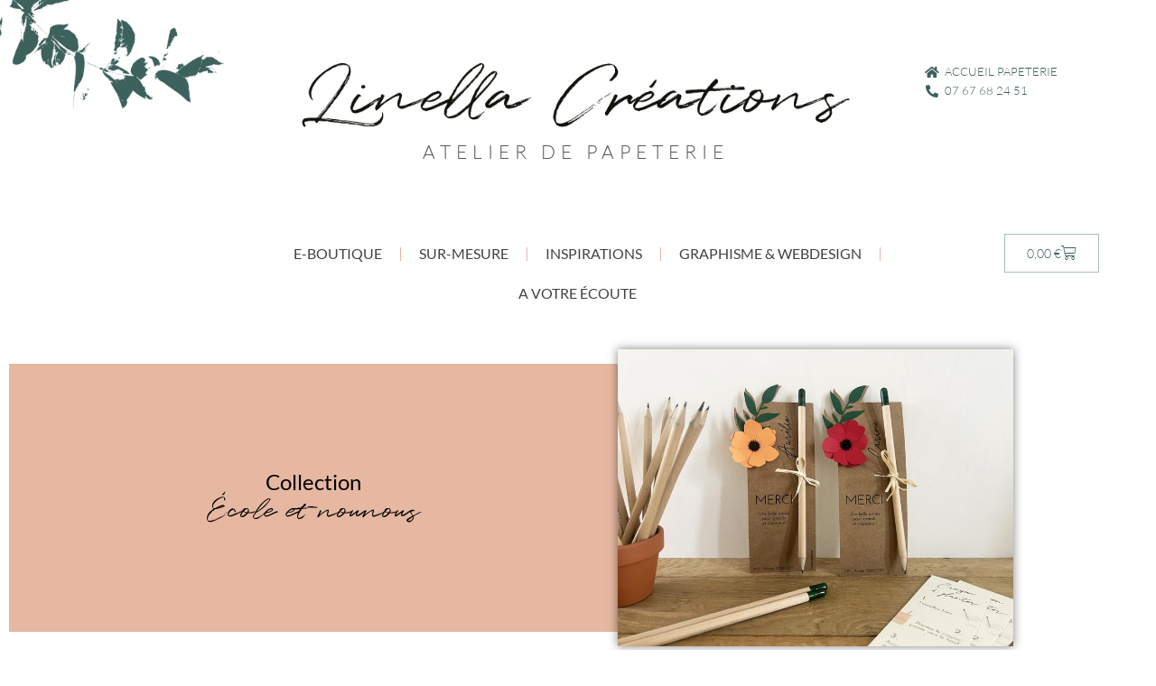

--- FILE ---
content_type: text/html; charset=UTF-8
request_url: https://linella.fr/e-boutique/collection-ecole-et-nounou/
body_size: 14764
content:
<!doctype html>
<html lang="fr-FR">
<head>
	<meta charset="UTF-8">
	<meta name="viewport" content="width=device-width, initial-scale=1">
	<link rel="profile" href="https://gmpg.org/xfn/11">
	<link rel="dns-prefetch" href="//cdn.hu-manity.co" />
		<!-- Cookie Compliance -->
		<script type="text/javascript">var huOptions = {"appID":"linellafr-1fcc262","currentLanguage":"fr","blocking":false,"globalCookie":false,"isAdmin":false,"privacyConsent":true,"forms":[]};</script>
		<script type="text/javascript" src="https://cdn.hu-manity.co/hu-banner.min.js"></script><meta name='robots' content='index, follow, max-image-preview:large, max-snippet:-1, max-video-preview:-1' />

	<!-- This site is optimized with the Yoast SEO plugin v26.8 - https://yoast.com/product/yoast-seo-wordpress/ -->
	<title>Catégorie École et nounous | Linella Créations</title>
	<meta name="description" content="Découvrez la collection pour l&#039;école et les nounous : Les cartes de remerciements pour les maitresses, maitres et Atsem et autres petits cadeaux" />
	<link rel="canonical" href="https://linella.fr/e-boutique/collection-ecole-et-nounou/" />
	<meta property="og:locale" content="fr_FR" />
	<meta property="og:type" content="article" />
	<meta property="og:title" content="Catégorie École et nounous | Linella Créations" />
	<meta property="og:description" content="Découvrez la collection pour l&#039;école et les nounous : Les cartes de remerciements pour les maitresses, maitres et Atsem et autres petits cadeaux" />
	<meta property="og:url" content="https://linella.fr/e-boutique/collection-ecole-et-nounou/" />
	<meta property="og:site_name" content="Linella Créations" />
	<meta property="og:image" content="https://linella.fr/wp-content/uploads/2022/11/Logo-Linella-Creations-2023-02.png" />
	<meta property="og:image:width" content="1921" />
	<meta property="og:image:height" content="501" />
	<meta property="og:image:type" content="image/png" />
	<script type="application/ld+json" class="yoast-schema-graph">{"@context":"https://schema.org","@graph":[{"@type":"CollectionPage","@id":"https://linella.fr/e-boutique/collection-ecole-et-nounou/","url":"https://linella.fr/e-boutique/collection-ecole-et-nounou/","name":"Catégorie École et nounous | Linella Créations","isPartOf":{"@id":"https://linella.fr/#website"},"primaryImageOfPage":{"@id":"https://linella.fr/e-boutique/collection-ecole-et-nounou/#primaryimage"},"image":{"@id":"https://linella.fr/e-boutique/collection-ecole-et-nounou/#primaryimage"},"thumbnailUrl":"https://linella.fr/wp-content/uploads/2025/06/Carte-merci-maitresse-ondulee.jpg","description":"Découvrez la collection pour l'école et les nounous : Les cartes de remerciements pour les maitresses, maitres et Atsem et autres petits cadeaux","breadcrumb":{"@id":"https://linella.fr/e-boutique/collection-ecole-et-nounou/#breadcrumb"},"inLanguage":"fr-FR"},{"@type":"ImageObject","inLanguage":"fr-FR","@id":"https://linella.fr/e-boutique/collection-ecole-et-nounou/#primaryimage","url":"https://linella.fr/wp-content/uploads/2025/06/Carte-merci-maitresse-ondulee.jpg","contentUrl":"https://linella.fr/wp-content/uploads/2025/06/Carte-merci-maitresse-ondulee.jpg","width":800,"height":600,"caption":"Carte merci maitresse aux couleurs acidulées et ondulées"},{"@type":"BreadcrumbList","@id":"https://linella.fr/e-boutique/collection-ecole-et-nounou/#breadcrumb","itemListElement":[{"@type":"ListItem","position":1,"name":"E-boutique","item":"https://linella.fr/boutique-papeterie-carterie-decoration/"},{"@type":"ListItem","position":2,"name":"École et nounous"}]},{"@type":"WebSite","@id":"https://linella.fr/#website","url":"https://linella.fr/","name":"Linella Créations, designer graphique","description":"Faire-part, papeterie, logo, publicité et site internet","publisher":{"@id":"https://linella.fr/#organization"},"alternateName":"Linella Créations","potentialAction":[{"@type":"SearchAction","target":{"@type":"EntryPoint","urlTemplate":"https://linella.fr/?s={search_term_string}"},"query-input":{"@type":"PropertyValueSpecification","valueRequired":true,"valueName":"search_term_string"}}],"inLanguage":"fr-FR"},{"@type":"Organization","@id":"https://linella.fr/#organization","name":"Linella Créations, designer graphique","alternateName":"Linella","url":"https://linella.fr/","logo":{"@type":"ImageObject","inLanguage":"fr-FR","@id":"https://linella.fr/#/schema/logo/image/","url":"https://linella.fr/wp-content/uploads/2021/11/cropped-Linella-Creations.png","contentUrl":"https://linella.fr/wp-content/uploads/2021/11/cropped-Linella-Creations.png","width":783,"height":133,"caption":"Linella Créations, designer graphique"},"image":{"@id":"https://linella.fr/#/schema/logo/image/"},"sameAs":["https://facebook.com/linellacreations","https://instagram.com/linellacreations"]}]}</script>
	<!-- / Yoast SEO plugin. -->


<link rel="alternate" type="application/rss+xml" title="Linella Créations &raquo; Flux" href="https://linella.fr/feed/" />
<link rel="alternate" type="application/rss+xml" title="Linella Créations &raquo; Flux des commentaires" href="https://linella.fr/comments/feed/" />
<link rel="alternate" type="application/rss+xml" title="Flux pour Linella Créations &raquo; École et nounous Catégorie" href="https://linella.fr/e-boutique/collection-ecole-et-nounou/feed/" />
<style id='wp-img-auto-sizes-contain-inline-css'>
img:is([sizes=auto i],[sizes^="auto," i]){contain-intrinsic-size:3000px 1500px}
/*# sourceURL=wp-img-auto-sizes-contain-inline-css */
</style>
<style id='wp-emoji-styles-inline-css'>

	img.wp-smiley, img.emoji {
		display: inline !important;
		border: none !important;
		box-shadow: none !important;
		height: 1em !important;
		width: 1em !important;
		margin: 0 0.07em !important;
		vertical-align: -0.1em !important;
		background: none !important;
		padding: 0 !important;
	}
/*# sourceURL=wp-emoji-styles-inline-css */
</style>
<style id='global-styles-inline-css'>
:root{--wp--preset--aspect-ratio--square: 1;--wp--preset--aspect-ratio--4-3: 4/3;--wp--preset--aspect-ratio--3-4: 3/4;--wp--preset--aspect-ratio--3-2: 3/2;--wp--preset--aspect-ratio--2-3: 2/3;--wp--preset--aspect-ratio--16-9: 16/9;--wp--preset--aspect-ratio--9-16: 9/16;--wp--preset--color--black: #000000;--wp--preset--color--cyan-bluish-gray: #abb8c3;--wp--preset--color--white: #ffffff;--wp--preset--color--pale-pink: #f78da7;--wp--preset--color--vivid-red: #cf2e2e;--wp--preset--color--luminous-vivid-orange: #ff6900;--wp--preset--color--luminous-vivid-amber: #fcb900;--wp--preset--color--light-green-cyan: #7bdcb5;--wp--preset--color--vivid-green-cyan: #00d084;--wp--preset--color--pale-cyan-blue: #8ed1fc;--wp--preset--color--vivid-cyan-blue: #0693e3;--wp--preset--color--vivid-purple: #9b51e0;--wp--preset--gradient--vivid-cyan-blue-to-vivid-purple: linear-gradient(135deg,rgb(6,147,227) 0%,rgb(155,81,224) 100%);--wp--preset--gradient--light-green-cyan-to-vivid-green-cyan: linear-gradient(135deg,rgb(122,220,180) 0%,rgb(0,208,130) 100%);--wp--preset--gradient--luminous-vivid-amber-to-luminous-vivid-orange: linear-gradient(135deg,rgb(252,185,0) 0%,rgb(255,105,0) 100%);--wp--preset--gradient--luminous-vivid-orange-to-vivid-red: linear-gradient(135deg,rgb(255,105,0) 0%,rgb(207,46,46) 100%);--wp--preset--gradient--very-light-gray-to-cyan-bluish-gray: linear-gradient(135deg,rgb(238,238,238) 0%,rgb(169,184,195) 100%);--wp--preset--gradient--cool-to-warm-spectrum: linear-gradient(135deg,rgb(74,234,220) 0%,rgb(151,120,209) 20%,rgb(207,42,186) 40%,rgb(238,44,130) 60%,rgb(251,105,98) 80%,rgb(254,248,76) 100%);--wp--preset--gradient--blush-light-purple: linear-gradient(135deg,rgb(255,206,236) 0%,rgb(152,150,240) 100%);--wp--preset--gradient--blush-bordeaux: linear-gradient(135deg,rgb(254,205,165) 0%,rgb(254,45,45) 50%,rgb(107,0,62) 100%);--wp--preset--gradient--luminous-dusk: linear-gradient(135deg,rgb(255,203,112) 0%,rgb(199,81,192) 50%,rgb(65,88,208) 100%);--wp--preset--gradient--pale-ocean: linear-gradient(135deg,rgb(255,245,203) 0%,rgb(182,227,212) 50%,rgb(51,167,181) 100%);--wp--preset--gradient--electric-grass: linear-gradient(135deg,rgb(202,248,128) 0%,rgb(113,206,126) 100%);--wp--preset--gradient--midnight: linear-gradient(135deg,rgb(2,3,129) 0%,rgb(40,116,252) 100%);--wp--preset--font-size--small: 13px;--wp--preset--font-size--medium: 20px;--wp--preset--font-size--large: 36px;--wp--preset--font-size--x-large: 42px;--wp--preset--spacing--20: 0.44rem;--wp--preset--spacing--30: 0.67rem;--wp--preset--spacing--40: 1rem;--wp--preset--spacing--50: 1.5rem;--wp--preset--spacing--60: 2.25rem;--wp--preset--spacing--70: 3.38rem;--wp--preset--spacing--80: 5.06rem;--wp--preset--shadow--natural: 6px 6px 9px rgba(0, 0, 0, 0.2);--wp--preset--shadow--deep: 12px 12px 50px rgba(0, 0, 0, 0.4);--wp--preset--shadow--sharp: 6px 6px 0px rgba(0, 0, 0, 0.2);--wp--preset--shadow--outlined: 6px 6px 0px -3px rgb(255, 255, 255), 6px 6px rgb(0, 0, 0);--wp--preset--shadow--crisp: 6px 6px 0px rgb(0, 0, 0);}:root { --wp--style--global--content-size: 800px;--wp--style--global--wide-size: 1200px; }:where(body) { margin: 0; }.wp-site-blocks > .alignleft { float: left; margin-right: 2em; }.wp-site-blocks > .alignright { float: right; margin-left: 2em; }.wp-site-blocks > .aligncenter { justify-content: center; margin-left: auto; margin-right: auto; }:where(.wp-site-blocks) > * { margin-block-start: 24px; margin-block-end: 0; }:where(.wp-site-blocks) > :first-child { margin-block-start: 0; }:where(.wp-site-blocks) > :last-child { margin-block-end: 0; }:root { --wp--style--block-gap: 24px; }:root :where(.is-layout-flow) > :first-child{margin-block-start: 0;}:root :where(.is-layout-flow) > :last-child{margin-block-end: 0;}:root :where(.is-layout-flow) > *{margin-block-start: 24px;margin-block-end: 0;}:root :where(.is-layout-constrained) > :first-child{margin-block-start: 0;}:root :where(.is-layout-constrained) > :last-child{margin-block-end: 0;}:root :where(.is-layout-constrained) > *{margin-block-start: 24px;margin-block-end: 0;}:root :where(.is-layout-flex){gap: 24px;}:root :where(.is-layout-grid){gap: 24px;}.is-layout-flow > .alignleft{float: left;margin-inline-start: 0;margin-inline-end: 2em;}.is-layout-flow > .alignright{float: right;margin-inline-start: 2em;margin-inline-end: 0;}.is-layout-flow > .aligncenter{margin-left: auto !important;margin-right: auto !important;}.is-layout-constrained > .alignleft{float: left;margin-inline-start: 0;margin-inline-end: 2em;}.is-layout-constrained > .alignright{float: right;margin-inline-start: 2em;margin-inline-end: 0;}.is-layout-constrained > .aligncenter{margin-left: auto !important;margin-right: auto !important;}.is-layout-constrained > :where(:not(.alignleft):not(.alignright):not(.alignfull)){max-width: var(--wp--style--global--content-size);margin-left: auto !important;margin-right: auto !important;}.is-layout-constrained > .alignwide{max-width: var(--wp--style--global--wide-size);}body .is-layout-flex{display: flex;}.is-layout-flex{flex-wrap: wrap;align-items: center;}.is-layout-flex > :is(*, div){margin: 0;}body .is-layout-grid{display: grid;}.is-layout-grid > :is(*, div){margin: 0;}body{padding-top: 0px;padding-right: 0px;padding-bottom: 0px;padding-left: 0px;}a:where(:not(.wp-element-button)){text-decoration: underline;}:root :where(.wp-element-button, .wp-block-button__link){background-color: #32373c;border-width: 0;color: #fff;font-family: inherit;font-size: inherit;font-style: inherit;font-weight: inherit;letter-spacing: inherit;line-height: inherit;padding-top: calc(0.667em + 2px);padding-right: calc(1.333em + 2px);padding-bottom: calc(0.667em + 2px);padding-left: calc(1.333em + 2px);text-decoration: none;text-transform: inherit;}.has-black-color{color: var(--wp--preset--color--black) !important;}.has-cyan-bluish-gray-color{color: var(--wp--preset--color--cyan-bluish-gray) !important;}.has-white-color{color: var(--wp--preset--color--white) !important;}.has-pale-pink-color{color: var(--wp--preset--color--pale-pink) !important;}.has-vivid-red-color{color: var(--wp--preset--color--vivid-red) !important;}.has-luminous-vivid-orange-color{color: var(--wp--preset--color--luminous-vivid-orange) !important;}.has-luminous-vivid-amber-color{color: var(--wp--preset--color--luminous-vivid-amber) !important;}.has-light-green-cyan-color{color: var(--wp--preset--color--light-green-cyan) !important;}.has-vivid-green-cyan-color{color: var(--wp--preset--color--vivid-green-cyan) !important;}.has-pale-cyan-blue-color{color: var(--wp--preset--color--pale-cyan-blue) !important;}.has-vivid-cyan-blue-color{color: var(--wp--preset--color--vivid-cyan-blue) !important;}.has-vivid-purple-color{color: var(--wp--preset--color--vivid-purple) !important;}.has-black-background-color{background-color: var(--wp--preset--color--black) !important;}.has-cyan-bluish-gray-background-color{background-color: var(--wp--preset--color--cyan-bluish-gray) !important;}.has-white-background-color{background-color: var(--wp--preset--color--white) !important;}.has-pale-pink-background-color{background-color: var(--wp--preset--color--pale-pink) !important;}.has-vivid-red-background-color{background-color: var(--wp--preset--color--vivid-red) !important;}.has-luminous-vivid-orange-background-color{background-color: var(--wp--preset--color--luminous-vivid-orange) !important;}.has-luminous-vivid-amber-background-color{background-color: var(--wp--preset--color--luminous-vivid-amber) !important;}.has-light-green-cyan-background-color{background-color: var(--wp--preset--color--light-green-cyan) !important;}.has-vivid-green-cyan-background-color{background-color: var(--wp--preset--color--vivid-green-cyan) !important;}.has-pale-cyan-blue-background-color{background-color: var(--wp--preset--color--pale-cyan-blue) !important;}.has-vivid-cyan-blue-background-color{background-color: var(--wp--preset--color--vivid-cyan-blue) !important;}.has-vivid-purple-background-color{background-color: var(--wp--preset--color--vivid-purple) !important;}.has-black-border-color{border-color: var(--wp--preset--color--black) !important;}.has-cyan-bluish-gray-border-color{border-color: var(--wp--preset--color--cyan-bluish-gray) !important;}.has-white-border-color{border-color: var(--wp--preset--color--white) !important;}.has-pale-pink-border-color{border-color: var(--wp--preset--color--pale-pink) !important;}.has-vivid-red-border-color{border-color: var(--wp--preset--color--vivid-red) !important;}.has-luminous-vivid-orange-border-color{border-color: var(--wp--preset--color--luminous-vivid-orange) !important;}.has-luminous-vivid-amber-border-color{border-color: var(--wp--preset--color--luminous-vivid-amber) !important;}.has-light-green-cyan-border-color{border-color: var(--wp--preset--color--light-green-cyan) !important;}.has-vivid-green-cyan-border-color{border-color: var(--wp--preset--color--vivid-green-cyan) !important;}.has-pale-cyan-blue-border-color{border-color: var(--wp--preset--color--pale-cyan-blue) !important;}.has-vivid-cyan-blue-border-color{border-color: var(--wp--preset--color--vivid-cyan-blue) !important;}.has-vivid-purple-border-color{border-color: var(--wp--preset--color--vivid-purple) !important;}.has-vivid-cyan-blue-to-vivid-purple-gradient-background{background: var(--wp--preset--gradient--vivid-cyan-blue-to-vivid-purple) !important;}.has-light-green-cyan-to-vivid-green-cyan-gradient-background{background: var(--wp--preset--gradient--light-green-cyan-to-vivid-green-cyan) !important;}.has-luminous-vivid-amber-to-luminous-vivid-orange-gradient-background{background: var(--wp--preset--gradient--luminous-vivid-amber-to-luminous-vivid-orange) !important;}.has-luminous-vivid-orange-to-vivid-red-gradient-background{background: var(--wp--preset--gradient--luminous-vivid-orange-to-vivid-red) !important;}.has-very-light-gray-to-cyan-bluish-gray-gradient-background{background: var(--wp--preset--gradient--very-light-gray-to-cyan-bluish-gray) !important;}.has-cool-to-warm-spectrum-gradient-background{background: var(--wp--preset--gradient--cool-to-warm-spectrum) !important;}.has-blush-light-purple-gradient-background{background: var(--wp--preset--gradient--blush-light-purple) !important;}.has-blush-bordeaux-gradient-background{background: var(--wp--preset--gradient--blush-bordeaux) !important;}.has-luminous-dusk-gradient-background{background: var(--wp--preset--gradient--luminous-dusk) !important;}.has-pale-ocean-gradient-background{background: var(--wp--preset--gradient--pale-ocean) !important;}.has-electric-grass-gradient-background{background: var(--wp--preset--gradient--electric-grass) !important;}.has-midnight-gradient-background{background: var(--wp--preset--gradient--midnight) !important;}.has-small-font-size{font-size: var(--wp--preset--font-size--small) !important;}.has-medium-font-size{font-size: var(--wp--preset--font-size--medium) !important;}.has-large-font-size{font-size: var(--wp--preset--font-size--large) !important;}.has-x-large-font-size{font-size: var(--wp--preset--font-size--x-large) !important;}
:root :where(.wp-block-pullquote){font-size: 1.5em;line-height: 1.6;}
/*# sourceURL=global-styles-inline-css */
</style>
<link rel='stylesheet' id='wcoa-front-app-css' href='https://linella.fr/wp-content/plugins/order-attachments-for-woocommerce/assets/frontend/css/style.css?ver=2.5.1' media='all' />
<link rel='stylesheet' id='woocommerce-layout-css' href='https://linella.fr/wp-content/plugins/woocommerce/assets/css/woocommerce-layout.css?ver=10.4.3' media='all' />
<link rel='stylesheet' id='woocommerce-smallscreen-css' href='https://linella.fr/wp-content/plugins/woocommerce/assets/css/woocommerce-smallscreen.css?ver=10.4.3' media='only screen and (max-width: 768px)' />
<link rel='stylesheet' id='woocommerce-general-css' href='https://linella.fr/wp-content/plugins/woocommerce/assets/css/woocommerce.css?ver=10.4.3' media='all' />
<style id='woocommerce-inline-inline-css'>
.woocommerce form .form-row .required { visibility: visible; }
/*# sourceURL=woocommerce-inline-inline-css */
</style>
<link rel='stylesheet' id='hello-elementor-css' href='https://linella.fr/wp-content/themes/hello-elementor/assets/css/reset.css?ver=3.4.5' media='all' />
<link rel='stylesheet' id='hello-elementor-theme-style-css' href='https://linella.fr/wp-content/themes/hello-elementor/assets/css/theme.css?ver=3.4.5' media='all' />
<link rel='stylesheet' id='hello-elementor-header-footer-css' href='https://linella.fr/wp-content/themes/hello-elementor/assets/css/header-footer.css?ver=3.4.5' media='all' />
<link rel='stylesheet' id='elementor-frontend-css' href='https://linella.fr/wp-content/plugins/elementor/assets/css/frontend.min.css?ver=3.34.1' media='all' />
<link rel='stylesheet' id='elementor-post-3448-css' href='https://linella.fr/wp-content/uploads/elementor/css/post-3448.css?ver=1768918088' media='all' />
<link rel='stylesheet' id='widget-image-css' href='https://linella.fr/wp-content/plugins/elementor/assets/css/widget-image.min.css?ver=3.34.1' media='all' />
<link rel='stylesheet' id='widget-heading-css' href='https://linella.fr/wp-content/plugins/elementor/assets/css/widget-heading.min.css?ver=3.34.1' media='all' />
<link rel='stylesheet' id='widget-spacer-css' href='https://linella.fr/wp-content/plugins/elementor/assets/css/widget-spacer.min.css?ver=3.34.1' media='all' />
<link rel='stylesheet' id='widget-icon-list-css' href='https://linella.fr/wp-content/plugins/elementor/assets/css/widget-icon-list.min.css?ver=3.34.1' media='all' />
<link rel='stylesheet' id='e-sticky-css' href='https://linella.fr/wp-content/plugins/elementor-pro/assets/css/modules/sticky.min.css?ver=3.34.1' media='all' />
<link rel='stylesheet' id='widget-nav-menu-css' href='https://linella.fr/wp-content/plugins/elementor-pro/assets/css/widget-nav-menu.min.css?ver=3.34.1' media='all' />
<link rel='stylesheet' id='widget-woocommerce-menu-cart-css' href='https://linella.fr/wp-content/plugins/elementor-pro/assets/css/widget-woocommerce-menu-cart.min.css?ver=3.34.1' media='all' />
<link rel='stylesheet' id='widget-breadcrumbs-css' href='https://linella.fr/wp-content/plugins/elementor-pro/assets/css/widget-breadcrumbs.min.css?ver=3.34.1' media='all' />
<link rel='stylesheet' id='e-animation-sink-css' href='https://linella.fr/wp-content/plugins/elementor/assets/lib/animations/styles/e-animation-sink.min.css?ver=3.34.1' media='all' />
<link rel='stylesheet' id='e-animation-fadeInDown-css' href='https://linella.fr/wp-content/plugins/elementor/assets/lib/animations/styles/fadeInDown.min.css?ver=3.34.1' media='all' />
<link rel='stylesheet' id='widget-woocommerce-products-css' href='https://linella.fr/wp-content/plugins/elementor-pro/assets/css/widget-woocommerce-products.min.css?ver=3.34.1' media='all' />
<link rel='stylesheet' id='elementor-icons-css' href='https://linella.fr/wp-content/plugins/elementor/assets/lib/eicons/css/elementor-icons.min.css?ver=5.45.0' media='all' />
<link rel='stylesheet' id='ppom-main-css' href='https://linella.fr/wp-content/plugins/woocommerce-product-addon/css/ppom-style.css?ver=33.0.18' media='all' />
<link rel='stylesheet' id='elementor-post-3449-css' href='https://linella.fr/wp-content/uploads/elementor/css/post-3449.css?ver=1768918300' media='all' />
<link rel='stylesheet' id='elementor-post-10018-css' href='https://linella.fr/wp-content/uploads/elementor/css/post-10018.css?ver=1768918089' media='all' />
<link rel='stylesheet' id='elementor-post-11667-css' href='https://linella.fr/wp-content/uploads/elementor/css/post-11667.css?ver=1768918300' media='all' />
<link rel='stylesheet' id='e-woocommerce-notices-css' href='https://linella.fr/wp-content/plugins/elementor-pro/assets/css/woocommerce-notices.min.css?ver=3.34.1' media='all' />
<link rel='stylesheet' id='elementor-gf-local-lato-css' href='https://linella.fr/wp-content/uploads/elementor/google-fonts/css/lato.css?ver=1743158731' media='all' />
<link rel='stylesheet' id='elementor-icons-shared-0-css' href='https://linella.fr/wp-content/plugins/elementor/assets/lib/font-awesome/css/fontawesome.min.css?ver=5.15.3' media='all' />
<link rel='stylesheet' id='elementor-icons-fa-solid-css' href='https://linella.fr/wp-content/plugins/elementor/assets/lib/font-awesome/css/solid.min.css?ver=5.15.3' media='all' />
<link rel='stylesheet' id='elementor-icons-fa-brands-css' href='https://linella.fr/wp-content/plugins/elementor/assets/lib/font-awesome/css/brands.min.css?ver=5.15.3' media='all' />
<script src="https://linella.fr/wp-includes/js/jquery/jquery.min.js?ver=3.7.1" id="jquery-core-js"></script>
<script src="https://linella.fr/wp-includes/js/jquery/jquery-migrate.min.js?ver=3.4.1" id="jquery-migrate-js"></script>
<script src="https://linella.fr/wp-content/plugins/woocommerce/assets/js/jquery-blockui/jquery.blockUI.min.js?ver=2.7.0-wc.10.4.3" id="wc-jquery-blockui-js" defer data-wp-strategy="defer"></script>
<script id="wc-add-to-cart-js-extra">
var wc_add_to_cart_params = {"ajax_url":"/wp-admin/admin-ajax.php","wc_ajax_url":"/?wc-ajax=%%endpoint%%","i18n_view_cart":"Voir le panier","cart_url":"https://linella.fr/panier/","is_cart":"","cart_redirect_after_add":"no"};
//# sourceURL=wc-add-to-cart-js-extra
</script>
<script src="https://linella.fr/wp-content/plugins/woocommerce/assets/js/frontend/add-to-cart.min.js?ver=10.4.3" id="wc-add-to-cart-js" defer data-wp-strategy="defer"></script>
<script src="https://linella.fr/wp-content/plugins/woocommerce/assets/js/js-cookie/js.cookie.min.js?ver=2.1.4-wc.10.4.3" id="wc-js-cookie-js" defer data-wp-strategy="defer"></script>
<script id="woocommerce-js-extra">
var woocommerce_params = {"ajax_url":"/wp-admin/admin-ajax.php","wc_ajax_url":"/?wc-ajax=%%endpoint%%","i18n_password_show":"Afficher le mot de passe","i18n_password_hide":"Masquer le mot de passe"};
//# sourceURL=woocommerce-js-extra
</script>
<script src="https://linella.fr/wp-content/plugins/woocommerce/assets/js/frontend/woocommerce.min.js?ver=10.4.3" id="woocommerce-js" defer data-wp-strategy="defer"></script>
<link rel="https://api.w.org/" href="https://linella.fr/wp-json/" /><link rel="alternate" title="JSON" type="application/json" href="https://linella.fr/wp-json/wp/v2/product_cat/388" /><link rel="EditURI" type="application/rsd+xml" title="RSD" href="https://linella.fr/xmlrpc.php?rsd" />
<meta name="generator" content="WordPress 6.9" />
<meta name="generator" content="WooCommerce 10.4.3" />
	<noscript><style>.woocommerce-product-gallery{ opacity: 1 !important; }</style></noscript>
	<meta name="generator" content="Elementor 3.34.1; features: additional_custom_breakpoints; settings: css_print_method-external, google_font-enabled, font_display-auto">
			<style>
				.e-con.e-parent:nth-of-type(n+4):not(.e-lazyloaded):not(.e-no-lazyload),
				.e-con.e-parent:nth-of-type(n+4):not(.e-lazyloaded):not(.e-no-lazyload) * {
					background-image: none !important;
				}
				@media screen and (max-height: 1024px) {
					.e-con.e-parent:nth-of-type(n+3):not(.e-lazyloaded):not(.e-no-lazyload),
					.e-con.e-parent:nth-of-type(n+3):not(.e-lazyloaded):not(.e-no-lazyload) * {
						background-image: none !important;
					}
				}
				@media screen and (max-height: 640px) {
					.e-con.e-parent:nth-of-type(n+2):not(.e-lazyloaded):not(.e-no-lazyload),
					.e-con.e-parent:nth-of-type(n+2):not(.e-lazyloaded):not(.e-no-lazyload) * {
						background-image: none !important;
					}
				}
			</style>
			<link rel="icon" href="https://linella.fr/wp-content/uploads/2021/11/cropped-Linella-Creations-favicon-32x32.png" sizes="32x32" />
<link rel="icon" href="https://linella.fr/wp-content/uploads/2021/11/cropped-Linella-Creations-favicon-192x192.png" sizes="192x192" />
<link rel="apple-touch-icon" href="https://linella.fr/wp-content/uploads/2021/11/cropped-Linella-Creations-favicon-180x180.png" />
<meta name="msapplication-TileImage" content="https://linella.fr/wp-content/uploads/2021/11/cropped-Linella-Creations-favicon-270x270.png" />
</head>
<body class="archive tax-product_cat term-collection-ecole-et-nounou term-388 wp-custom-logo wp-embed-responsive wp-theme-hello-elementor theme-hello-elementor cookies-not-set woocommerce woocommerce-page woocommerce-no-js hello-elementor-default e-wc-error-notice e-wc-message-notice e-wc-info-notice elementor-page-11667 elementor-default elementor-template-full-width elementor-kit-3448">


<a class="skip-link screen-reader-text" href="#content">Aller au contenu</a>

		<header data-elementor-type="header" data-elementor-id="3449" class="elementor elementor-3449 elementor-location-header" data-elementor-post-type="elementor_library">
					<section class="elementor-section elementor-top-section elementor-element elementor-element-fd3e984 elementor-section-full_width elementor-section-stretched elementor-section-height-default elementor-section-height-default" data-id="fd3e984" data-element_type="section" id="section-menu" data-settings="{&quot;stretch_section&quot;:&quot;section-stretched&quot;,&quot;background_background&quot;:&quot;classic&quot;}">
						<div class="elementor-container elementor-column-gap-default">
					<div class="elementor-column elementor-col-50 elementor-top-column elementor-element elementor-element-c35ceef" data-id="c35ceef" data-element_type="column" data-settings="{&quot;background_background&quot;:&quot;classic&quot;}">
			<div class="elementor-widget-wrap elementor-element-populated">
					<div class="elementor-background-overlay"></div>
						<section class="elementor-section elementor-inner-section elementor-element elementor-element-ee37c49 elementor-section-full_width elementor-section-height-default elementor-section-height-default" data-id="ee37c49" data-element_type="section">
						<div class="elementor-container elementor-column-gap-default">
					<div class="elementor-column elementor-col-50 elementor-inner-column elementor-element elementor-element-8cb0dc4" data-id="8cb0dc4" data-element_type="column" data-settings="{&quot;background_background&quot;:&quot;classic&quot;}">
			<div class="elementor-widget-wrap elementor-element-populated">
						<div class="elementor-element elementor-element-ce3ea4f elementor-widget elementor-widget-image" data-id="ce3ea4f" data-element_type="widget" data-widget_type="image.default">
				<div class="elementor-widget-container">
															<img fetchpriority="high" width="700" height="406" src="https://linella.fr/wp-content/uploads/2021/11/Feuillage-eucalyptus.png" class="attachment-full size-full wp-image-3481" alt="Feuillage eucalyptus" />															</div>
				</div>
					</div>
		</div>
				<div class="elementor-column elementor-col-50 elementor-inner-column elementor-element elementor-element-54543fb" data-id="54543fb" data-element_type="column" data-settings="{&quot;background_background&quot;:&quot;classic&quot;}">
			<div class="elementor-widget-wrap elementor-element-populated">
						<div class="elementor-element elementor-element-51f68c0 elementor-widget elementor-widget-theme-site-logo elementor-widget-image" data-id="51f68c0" data-element_type="widget" data-widget_type="theme-site-logo.default">
				<div class="elementor-widget-container">
											<a href="https://linella.fr">
			<img width="783" height="133" src="https://linella.fr/wp-content/uploads/2021/11/cropped-Linella-Creations.png" class="attachment-full size-full wp-image-3458" alt="" />				</a>
											</div>
				</div>
				<div class="elementor-element elementor-element-ea45a0c elementor-widget elementor-widget-heading" data-id="ea45a0c" data-element_type="widget" data-widget_type="heading.default">
				<div class="elementor-widget-container">
					<h1 class="elementor-heading-title elementor-size-default">ATELIER DE PAPETERIE</h1>				</div>
				</div>
				<div class="elementor-element elementor-element-4cff1bb elementor-widget elementor-widget-spacer" data-id="4cff1bb" data-element_type="widget" data-widget_type="spacer.default">
				<div class="elementor-widget-container">
							<div class="elementor-spacer">
			<div class="elementor-spacer-inner"></div>
		</div>
						</div>
				</div>
					</div>
		</div>
					</div>
		</section>
					</div>
		</div>
				<div class="elementor-column elementor-col-50 elementor-top-column elementor-element elementor-element-e7e3a64" data-id="e7e3a64" data-element_type="column" data-settings="{&quot;background_background&quot;:&quot;classic&quot;}">
			<div class="elementor-widget-wrap elementor-element-populated">
						<div class="elementor-element elementor-element-9e2f88b elementor-widget elementor-widget-spacer" data-id="9e2f88b" data-element_type="widget" data-widget_type="spacer.default">
				<div class="elementor-widget-container">
							<div class="elementor-spacer">
			<div class="elementor-spacer-inner"></div>
		</div>
						</div>
				</div>
				<div class="elementor-element elementor-element-b5dc42c elementor-align-end elementor-mobile-align-center elementor-icon-list--layout-traditional elementor-list-item-link-full_width elementor-widget elementor-widget-icon-list" data-id="b5dc42c" data-element_type="widget" data-widget_type="icon-list.default">
				<div class="elementor-widget-container">
							<ul class="elementor-icon-list-items">
							<li class="elementor-icon-list-item">
											<a href="https://linella.fr/atelier-papeterie-faire-part-carterie-bretagne/">

												<span class="elementor-icon-list-icon">
							<i aria-hidden="true" class="fas fa-home"></i>						</span>
										<span class="elementor-icon-list-text">Accueil Papeterie</span>
											</a>
									</li>
								<li class="elementor-icon-list-item">
											<a href="">

												<span class="elementor-icon-list-icon">
							<i aria-hidden="true" class="fas fa-phone-alt"></i>						</span>
										<span class="elementor-icon-list-text">07 67 68 24 51</span>
											</a>
									</li>
						</ul>
						</div>
				</div>
					</div>
		</div>
					</div>
		</section>
				<section class="elementor-section elementor-top-section elementor-element elementor-element-914569b elementor-section-full_width elementor-section-content-middle elementor-section-height-default elementor-section-height-default" data-id="914569b" data-element_type="section" data-settings="{&quot;background_background&quot;:&quot;classic&quot;,&quot;sticky&quot;:&quot;top&quot;,&quot;sticky_on&quot;:[&quot;desktop&quot;,&quot;tablet&quot;,&quot;mobile&quot;],&quot;sticky_offset&quot;:0,&quot;sticky_effects_offset&quot;:0,&quot;sticky_anchor_link_offset&quot;:0}">
						<div class="elementor-container elementor-column-gap-default">
					<div class="elementor-column elementor-col-25 elementor-top-column elementor-element elementor-element-2a2fd19" data-id="2a2fd19" data-element_type="column" data-settings="{&quot;background_background&quot;:&quot;classic&quot;}">
			<div class="elementor-widget-wrap elementor-element-populated">
						<div class="elementor-element elementor-element-d970ab3 logotexte elementor-widget elementor-widget-theme-site-logo elementor-widget-image" data-id="d970ab3" data-element_type="widget" data-widget_type="theme-site-logo.default">
				<div class="elementor-widget-container">
											<a href="https://linella.fr">
			<img width="300" height="51" src="https://linella.fr/wp-content/uploads/2021/11/cropped-Linella-Creations.png" class="attachment-medium size-medium wp-image-3458" alt="" />				</a>
											</div>
				</div>
					</div>
		</div>
				<div class="elementor-column elementor-col-50 elementor-top-column elementor-element elementor-element-3bc7153" data-id="3bc7153" data-element_type="column">
			<div class="elementor-widget-wrap elementor-element-populated">
						<div class="elementor-element elementor-element-e2371e0 elementor-nav-menu__align-center elementor-nav-menu--dropdown-tablet elementor-nav-menu__text-align-aside elementor-nav-menu--toggle elementor-nav-menu--burger elementor-widget elementor-widget-nav-menu" data-id="e2371e0" data-element_type="widget" data-settings="{&quot;sticky&quot;:&quot;top&quot;,&quot;sticky_on&quot;:[&quot;mobile&quot;],&quot;sticky_offset_mobile&quot;:0,&quot;sticky_effects_offset_mobile&quot;:18,&quot;layout&quot;:&quot;horizontal&quot;,&quot;submenu_icon&quot;:{&quot;value&quot;:&quot;&lt;i class=\&quot;fas fa-caret-down\&quot; aria-hidden=\&quot;true\&quot;&gt;&lt;\/i&gt;&quot;,&quot;library&quot;:&quot;fa-solid&quot;},&quot;toggle&quot;:&quot;burger&quot;,&quot;sticky_offset&quot;:0,&quot;sticky_effects_offset&quot;:0,&quot;sticky_anchor_link_offset&quot;:0}" data-widget_type="nav-menu.default">
				<div class="elementor-widget-container">
								<nav aria-label="Menu" class="elementor-nav-menu--main elementor-nav-menu__container elementor-nav-menu--layout-horizontal e--pointer-text e--animation-sink">
				<ul id="menu-1-e2371e0" class="elementor-nav-menu"><li class="menu-item menu-item-type-post_type menu-item-object-page menu-item-12460"><a href="https://linella.fr/boutique-papeterie-carterie-decoration/" class="elementor-item">E-boutique</a></li>
<li class="menu-item menu-item-type-post_type menu-item-object-page menu-item-10386"><a href="https://linella.fr/creation-de-faire-part-sur-mesure/" class="elementor-item">Sur-mesure</a></li>
<li class="menu-item menu-item-type-post_type menu-item-object-page menu-item-10385"><a href="https://linella.fr/inspiration-faire-part-annonce-evenement/" class="elementor-item">Inspirations</a></li>
<li class="menu-item menu-item-type-post_type menu-item-object-page menu-item-16283"><a href="https://linella.fr/communication-webdesign-graphiste-rennes/" class="elementor-item">Graphisme &#038; webdesign</a></li>
<li class="menu-item menu-item-type-post_type menu-item-object-page menu-item-10129"><a href="https://linella.fr/contact-creation-papeterie-rennes/" class="elementor-item">A votre écoute</a></li>
</ul>			</nav>
					<div class="elementor-menu-toggle" role="button" tabindex="0" aria-label="Permuter le menu" aria-expanded="false">
			<i aria-hidden="true" role="presentation" class="elementor-menu-toggle__icon--open eicon-menu-bar"></i><i aria-hidden="true" role="presentation" class="elementor-menu-toggle__icon--close eicon-close"></i>		</div>
					<nav class="elementor-nav-menu--dropdown elementor-nav-menu__container" aria-hidden="true">
				<ul id="menu-2-e2371e0" class="elementor-nav-menu"><li class="menu-item menu-item-type-post_type menu-item-object-page menu-item-12460"><a href="https://linella.fr/boutique-papeterie-carterie-decoration/" class="elementor-item" tabindex="-1">E-boutique</a></li>
<li class="menu-item menu-item-type-post_type menu-item-object-page menu-item-10386"><a href="https://linella.fr/creation-de-faire-part-sur-mesure/" class="elementor-item" tabindex="-1">Sur-mesure</a></li>
<li class="menu-item menu-item-type-post_type menu-item-object-page menu-item-10385"><a href="https://linella.fr/inspiration-faire-part-annonce-evenement/" class="elementor-item" tabindex="-1">Inspirations</a></li>
<li class="menu-item menu-item-type-post_type menu-item-object-page menu-item-16283"><a href="https://linella.fr/communication-webdesign-graphiste-rennes/" class="elementor-item" tabindex="-1">Graphisme &#038; webdesign</a></li>
<li class="menu-item menu-item-type-post_type menu-item-object-page menu-item-10129"><a href="https://linella.fr/contact-creation-papeterie-rennes/" class="elementor-item" tabindex="-1">A votre écoute</a></li>
</ul>			</nav>
						</div>
				</div>
					</div>
		</div>
				<div class="elementor-column elementor-col-25 elementor-top-column elementor-element elementor-element-7c03b17" data-id="7c03b17" data-element_type="column">
			<div class="elementor-widget-wrap elementor-element-populated">
						<div class="elementor-element elementor-element-ff27479 toggle-icon--cart-light elementor-menu-cart--items-indicator-none remove-item-position--middle elementor-hidden-mobile elementor-menu-cart--show-subtotal-yes elementor-menu-cart--cart-type-side-cart elementor-menu-cart--show-remove-button-yes elementor-widget elementor-widget-woocommerce-menu-cart" data-id="ff27479" data-element_type="widget" data-settings="{&quot;cart_type&quot;:&quot;side-cart&quot;,&quot;open_cart&quot;:&quot;click&quot;,&quot;automatically_open_cart&quot;:&quot;no&quot;}" data-widget_type="woocommerce-menu-cart.default">
				<div class="elementor-widget-container">
							<div class="elementor-menu-cart__wrapper">
							<div class="elementor-menu-cart__toggle_wrapper">
					<div class="elementor-menu-cart__container elementor-lightbox" aria-hidden="true">
						<div class="elementor-menu-cart__main" aria-hidden="true">
									<div class="elementor-menu-cart__close-button">
					</div>
									<div class="widget_shopping_cart_content">
															</div>
						</div>
					</div>
							<div class="elementor-menu-cart__toggle elementor-button-wrapper">
			<a id="elementor-menu-cart__toggle_button" href="#" class="elementor-menu-cart__toggle_button elementor-button elementor-size-sm" aria-expanded="false">
				<span class="elementor-button-text"><span class="woocommerce-Price-amount amount"><bdi>0,00&nbsp;<span class="woocommerce-Price-currencySymbol">&euro;</span></bdi></span></span>
				<span class="elementor-button-icon">
					<span class="elementor-button-icon-qty" data-counter="0">0</span>
					<i class="eicon-cart-light"></i>					<span class="elementor-screen-only">Panier</span>
				</span>
			</a>
		</div>
						</div>
					</div> <!-- close elementor-menu-cart__wrapper -->
						</div>
				</div>
					</div>
		</div>
					</div>
		</section>
				</header>
				<div data-elementor-type="product-archive" data-elementor-id="11667" class="elementor elementor-11667 elementor-location-archive product" data-elementor-post-type="elementor_library">
					<section class="elementor-section elementor-top-section elementor-element elementor-element-f071473 elementor-section-boxed elementor-section-height-default elementor-section-height-default" data-id="f071473" data-element_type="section">
						<div class="elementor-container elementor-column-gap-default">
					<div class="elementor-column elementor-col-100 elementor-top-column elementor-element elementor-element-7c02d81" data-id="7c02d81" data-element_type="column">
			<div class="elementor-widget-wrap elementor-element-populated">
						<section class="elementor-section elementor-inner-section elementor-element elementor-element-2b85cdc elementor-section-boxed elementor-section-height-default elementor-section-height-default" data-id="2b85cdc" data-element_type="section">
						<div class="elementor-container elementor-column-gap-no">
					<div class="elementor-column elementor-col-50 elementor-inner-column elementor-element elementor-element-340f13f" data-id="340f13f" data-element_type="column" data-settings="{&quot;background_background&quot;:&quot;classic&quot;}">
			<div class="elementor-widget-wrap elementor-element-populated">
						<div class="elementor-element elementor-element-ed32370 elementor-widget elementor-widget-heading" data-id="ed32370" data-element_type="widget" data-widget_type="heading.default">
				<div class="elementor-widget-container">
					<p class="elementor-heading-title elementor-size-default">Collection</p>				</div>
				</div>
				<div class="elementor-element elementor-element-8df55e7 elementor-widget elementor-widget-theme-archive-title elementor-page-title elementor-widget-heading" data-id="8df55e7" data-element_type="widget" data-widget_type="theme-archive-title.default">
				<div class="elementor-widget-container">
					<h1 class="elementor-heading-title elementor-size-default">École et nounous</h1>				</div>
				</div>
					</div>
		</div>
				<div class="elementor-column elementor-col-50 elementor-inner-column elementor-element elementor-element-783c113" data-id="783c113" data-element_type="column">
			<div class="elementor-widget-wrap elementor-element-populated">
						<div class="elementor-element elementor-element-616e9d7 elementor-widget elementor-widget-image" data-id="616e9d7" data-element_type="widget" data-widget_type="image.default">
				<div class="elementor-widget-container">
															<img loading="lazy" width="800" height="600" src="https://linella.fr/wp-content/uploads/2023/06/Carte-Merci-Maitresse-Maitre-et-Atsem.jpg" class="attachment-full size-full wp-image-13254" alt="Crayon à planter Carte Merci Maitresse, Maitre et Atsem" />															</div>
				</div>
					</div>
		</div>
					</div>
		</section>
				<div class="elementor-element elementor-element-83bb3be elementor-align-right elementor-widget elementor-widget-breadcrumbs" data-id="83bb3be" data-element_type="widget" data-widget_type="breadcrumbs.default">
				<div class="elementor-widget-container">
					<p id="breadcrumbs"><span><span><a href="https://linella.fr/boutique-papeterie-carterie-decoration/">E-boutique</a></span> / <span class="breadcrumb_last" aria-current="page">École et nounous</span></span></p>				</div>
				</div>
					</div>
		</div>
					</div>
		</section>
				<section class="elementor-section elementor-top-section elementor-element elementor-element-2a014a7 elementor-section-boxed elementor-section-height-default elementor-section-height-default" data-id="2a014a7" data-element_type="section">
						<div class="elementor-container elementor-column-gap-default">
					<div class="elementor-column elementor-col-100 elementor-top-column elementor-element elementor-element-1a983c4" data-id="1a983c4" data-element_type="column">
			<div class="elementor-widget-wrap elementor-element-populated">
						<div class="elementor-element elementor-element-b6c0da2 elementor-widget elementor-widget-heading" data-id="b6c0da2" data-element_type="widget" data-widget_type="heading.default">
				<div class="elementor-widget-container">
					<p class="elementor-heading-title elementor-size-default">Découvrez tous les produits</p>				</div>
				</div>
				<div class="elementor-element elementor-element-65c8dd4 elementor-view-default elementor-invisible elementor-widget elementor-widget-icon" data-id="65c8dd4" data-element_type="widget" data-settings="{&quot;_animation&quot;:&quot;fadeInDown&quot;}" data-widget_type="icon.default">
				<div class="elementor-widget-container">
							<div class="elementor-icon-wrapper">
			<div class="elementor-icon elementor-animation-sink">
			<i aria-hidden="true" class="fas fa-angle-down"></i>			</div>
		</div>
						</div>
				</div>
				<div class="elementor-element elementor-element-e5cdadc elementor-product-loop-item--align-center elementor-grid-mobile-1 elementor-grid-4 elementor-grid-tablet-3 elementor-products-grid elementor-wc-products elementor-widget elementor-widget-woocommerce-products" data-id="e5cdadc" data-element_type="widget" data-widget_type="woocommerce-products.default">
				<div class="elementor-widget-container">
					<div class="woocommerce columns-4 "><ul class="products elementor-grid columns-4">
<li class="product type-product post-16239 status-publish first instock product_cat-collection-ecole-et-nounou has-post-thumbnail shipping-taxable purchasable product-type-variable">
	<a href="https://linella.fr/boutique-papeterie-carterie-decoration/collection-ecole-et-nounou/carte-merci-maitresse/" class="woocommerce-LoopProduct-link woocommerce-loop-product__link"><img loading="lazy" width="800" height="600" src="https://linella.fr/wp-content/uploads/2025/06/Carte-merci-maitresse-ondulee.jpg" class="attachment-woocommerce_thumbnail size-woocommerce_thumbnail" alt="Carte merci maitresse aux couleurs acidulées et ondulées" decoding="async" /><h2 class="woocommerce-loop-product__title">Carte Merci Maitresse</h2>
	<span class="price"><span class="woocommerce-Price-amount amount"><bdi>5,00&nbsp;<span class="woocommerce-Price-currencySymbol">&euro;</span></bdi></span></span>
</a><div class="woocommerce-loop-product__buttons"><a href="https://linella.fr/boutique-papeterie-carterie-decoration/collection-ecole-et-nounou/carte-merci-maitresse/" aria-describedby="woocommerce_loop_add_to_cart_link_describedby_16239" data-quantity="1" class="button product_type_variable add_to_cart_button" data-product_id="16239" data-product_sku="" aria-label="Sélectionner les options pour &ldquo;Carte Merci Maitresse&rdquo;" rel="nofollow">Choix des options</a></div>	<span id="woocommerce_loop_add_to_cart_link_describedby_16239" class="screen-reader-text">
		Ce produit a plusieurs variations. Les options peuvent être choisies sur la page du produit	</span>
</li>
<li class="product type-product post-15675 status-publish instock product_cat-collection-ecole-et-nounou product_tag-cadeau-de-fin-dannee product_tag-carte product_tag-carterie product_tag-coeurs product_tag-ecole product_tag-naissance product_tag-papier-recycle has-post-thumbnail shipping-taxable purchasable product-type-variable">
	<a href="https://linella.fr/boutique-papeterie-carterie-decoration/collection-ecole-et-nounou/carte-merci-maitre-merci-maitresse/" class="woocommerce-LoopProduct-link woocommerce-loop-product__link"><img loading="lazy" width="800" height="600" src="https://linella.fr/wp-content/uploads/2024/06/Carte-Merci-Maitre-et-merci-Maitresse-avec-bocal.jpg" class="attachment-woocommerce_thumbnail size-woocommerce_thumbnail" alt="Carte merci maître et merci maîtresse" decoding="async" /><h2 class="woocommerce-loop-product__title">Carte Merci maître, Merci maîtresse</h2>
	<span class="price"><span class="woocommerce-Price-amount amount"><bdi>4,00&nbsp;<span class="woocommerce-Price-currencySymbol">&euro;</span></bdi></span></span>
</a><div class="woocommerce-loop-product__buttons"><a href="https://linella.fr/boutique-papeterie-carterie-decoration/collection-ecole-et-nounou/carte-merci-maitre-merci-maitresse/" aria-describedby="woocommerce_loop_add_to_cart_link_describedby_15675" data-quantity="1" class="button product_type_variable add_to_cart_button" data-product_id="15675" data-product_sku="" aria-label="Sélectionner les options pour &ldquo;Carte Merci maître, Merci maîtresse&rdquo;" rel="nofollow">Choix des options</a></div>	<span id="woocommerce_loop_add_to_cart_link_describedby_15675" class="screen-reader-text">
		Ce produit a plusieurs variations. Les options peuvent être choisies sur la page du produit	</span>
</li>
<li class="product type-product post-15656 status-publish instock product_cat-collection-ecole-et-nounou product_tag-bretagne product_tag-cadeau-de-fin-dannee product_tag-carte product_tag-carte-remerciements product_tag-fleurs product_tag-kraft product_tag-made-in-bretagne product_tag-merci-maitresse has-post-thumbnail shipping-taxable purchasable product-type-variable">
	<a href="https://linella.fr/boutique-papeterie-carterie-decoration/collection-ecole-et-nounou/carte-maitresse-bouquet-de-fleurs/" class="woocommerce-LoopProduct-link woocommerce-loop-product__link"><img loading="lazy" width="800" height="600" src="https://linella.fr/wp-content/uploads/2024/06/Carte-maitresse-bouquet-de-fleurs.jpg" class="attachment-woocommerce_thumbnail size-woocommerce_thumbnail" alt="Carte maitresse bouquet de fleurs" decoding="async" /><h2 class="woocommerce-loop-product__title">Carte Maitresse Bouquet de fleurs</h2>
	<span class="price"><span class="woocommerce-Price-amount amount"><bdi>12,50&nbsp;<span class="woocommerce-Price-currencySymbol">&euro;</span></bdi></span></span>
</a><div class="woocommerce-loop-product__buttons"><a href="https://linella.fr/boutique-papeterie-carterie-decoration/collection-ecole-et-nounou/carte-maitresse-bouquet-de-fleurs/" aria-describedby="woocommerce_loop_add_to_cart_link_describedby_15656" data-quantity="1" class="button product_type_variable add_to_cart_button" data-product_id="15656" data-product_sku="" aria-label="Sélectionner les options pour &ldquo;Carte Maitresse Bouquet de fleurs&rdquo;" rel="nofollow">Choix des options</a></div>	<span id="woocommerce_loop_add_to_cart_link_describedby_15656" class="screen-reader-text">
		Ce produit a plusieurs variations. Les options peuvent être choisies sur la page du produit	</span>
</li>
<li class="product type-product post-15153 status-publish last instock product_cat-carnets product_cat-collection-ecole-et-nounou product_tag-bretagne product_tag-cadeau-de-fin-dannee product_tag-carnet-de-notes product_tag-carnet-fleur product_tag-carnet-fleuri product_tag-crayon-a-planter product_tag-kraft product_tag-made-in-bretagne product_tag-noter-ses-idees has-post-thumbnail shipping-taxable purchasable product-type-simple">
	<a href="https://linella.fr/boutique-papeterie-carterie-decoration/collection-ecole-et-nounou/carnet-de-notes-fleur-des-idees-a-faire-fleurir/" class="woocommerce-LoopProduct-link woocommerce-loop-product__link"><img loading="lazy" width="800" height="600" src="https://linella.fr/wp-content/uploads/2023/11/Carnet-de-notes-Des-idees-a-faire-fleurir.jpg" class="attachment-woocommerce_thumbnail size-woocommerce_thumbnail" alt="carnet de notes fleur et crayon à planter" decoding="async" /><h2 class="woocommerce-loop-product__title">Carnet de notes fleur « Des idées à faire fleurir »</h2>
	<span class="price"><span class="woocommerce-Price-amount amount"><bdi>12,00&nbsp;<span class="woocommerce-Price-currencySymbol">&euro;</span></bdi></span></span>
</a><div class="woocommerce-loop-product__buttons"><a href="/e-boutique/collection-ecole-et-nounou/?add-to-cart=15153" aria-describedby="woocommerce_loop_add_to_cart_link_describedby_15153" data-quantity="1" class="button product_type_simple add_to_cart_button ajax_add_to_cart" data-product_id="15153" data-product_sku="" aria-label="Ajouter au panier : &ldquo;Carnet de notes fleur &quot;Des idées à faire fleurir&quot;&rdquo;" rel="nofollow" data-success_message="« Carnet de notes fleur &quot;Des idées à faire fleurir&quot; » a été ajouté à votre panier" role="button">Ajouter au panier</a></div>	<span id="woocommerce_loop_add_to_cart_link_describedby_15153" class="screen-reader-text">
			</span>
</li>
<li class="product type-product post-14720 status-publish first instock product_cat-carnets product_cat-collection-ecole-et-nounou product_tag-bretagne product_tag-cadeau-de-fin-dannee product_tag-carnet product_tag-crayon-a-planter product_tag-fleurs product_tag-kraft product_tag-made-in-bretagne product_tag-noter-ses-idees has-post-thumbnail shipping-taxable purchasable product-type-simple">
	<a href="https://linella.fr/boutique-papeterie-carterie-decoration/collection-ecole-et-nounou/carnet-de-notes-quand-les-idees-fleurissent/" class="woocommerce-LoopProduct-link woocommerce-loop-product__link"><img loading="lazy" width="800" height="600" src="https://linella.fr/wp-content/uploads/2023/09/Carnet-Quand-les-idees-fleurissent.jpg" class="attachment-woocommerce_thumbnail size-woocommerce_thumbnail" alt="Carnet de notes Quand les idées fleurissent" decoding="async" /><h2 class="woocommerce-loop-product__title">Carnet de notes « Quand les idées fleurissent »</h2>
	<span class="price"><span class="woocommerce-Price-amount amount"><bdi>12,00&nbsp;<span class="woocommerce-Price-currencySymbol">&euro;</span></bdi></span></span>
</a><div class="woocommerce-loop-product__buttons"><a href="/e-boutique/collection-ecole-et-nounou/?add-to-cart=14720" aria-describedby="woocommerce_loop_add_to_cart_link_describedby_14720" data-quantity="1" class="button product_type_simple add_to_cart_button ajax_add_to_cart" data-product_id="14720" data-product_sku="" aria-label="Ajouter au panier : &ldquo;Carnet de notes &quot;Quand les idées fleurissent&quot;&rdquo;" rel="nofollow" data-success_message="« Carnet de notes &quot;Quand les idées fleurissent&quot; » a été ajouté à votre panier" role="button">Ajouter au panier</a></div>	<span id="woocommerce_loop_add_to_cart_link_describedby_14720" class="screen-reader-text">
			</span>
</li>
<li class="product type-product post-14143 status-publish instock product_cat-collection-ecole-et-nounou product_tag-bretagne product_tag-cadeau-de-fin-dannee product_tag-carte product_tag-carte-remerciements product_tag-fleurs product_tag-kraft product_tag-made-in-bretagne product_tag-merci-maitresse has-post-thumbnail shipping-taxable purchasable product-type-variable">
	<a href="https://linella.fr/boutique-papeterie-carterie-decoration/collection-ecole-et-nounou/carte-bonnes-vacances-maitresse/" class="woocommerce-LoopProduct-link woocommerce-loop-product__link"><img loading="lazy" width="800" height="600" src="https://linella.fr/wp-content/uploads/2023/07/Carte-Bonnes-Vacances-Maitresse.jpg" class="attachment-woocommerce_thumbnail size-woocommerce_thumbnail" alt="Carte Bonnes vacances Maitresse" decoding="async" /><h2 class="woocommerce-loop-product__title">Carte Bonnes vacances Maitresse</h2>
	<span class="price"><span class="woocommerce-Price-amount amount"><bdi>10,00&nbsp;<span class="woocommerce-Price-currencySymbol">&euro;</span></bdi></span></span>
</a><div class="woocommerce-loop-product__buttons"><a href="https://linella.fr/boutique-papeterie-carterie-decoration/collection-ecole-et-nounou/carte-bonnes-vacances-maitresse/" aria-describedby="woocommerce_loop_add_to_cart_link_describedby_14143" data-quantity="1" class="button product_type_variable add_to_cart_button" data-product_id="14143" data-product_sku="" aria-label="Sélectionner les options pour &ldquo;Carte Bonnes vacances Maitresse&rdquo;" rel="nofollow">Choix des options</a></div>	<span id="woocommerce_loop_add_to_cart_link_describedby_14143" class="screen-reader-text">
		Ce produit a plusieurs variations. Les options peuvent être choisies sur la page du produit	</span>
</li>
<li class="product type-product post-13223 status-publish instock product_cat-a-personnaliser product_cat-collection-ecole-et-nounou product_tag-bretagne product_tag-cadeau-de-fin-dannee product_tag-carte product_tag-carte-remerciements product_tag-fleurs product_tag-kraft product_tag-made-in-bretagne product_tag-merci-maitresse has-post-thumbnail shipping-taxable purchasable product-type-variable">
	<a href="https://linella.fr/boutique-papeterie-carterie-decoration/collection-ecole-et-nounou/carte-crayon-a-planter-avec-prenom/" class="woocommerce-LoopProduct-link woocommerce-loop-product__link"><img loading="lazy" width="800" height="600" src="https://linella.fr/wp-content/uploads/2023/06/Carte-Merci-Maitresse-Maitre-et-Atsem.jpg" class="attachment-woocommerce_thumbnail size-woocommerce_thumbnail" alt="Crayon à planter Carte Merci Maitresse, Maitre et Atsem" decoding="async" /><h2 class="woocommerce-loop-product__title">Carte crayon à planter avec prénom</h2>
	<span class="price"><span class="woocommerce-Price-amount amount"><bdi>10,00&nbsp;<span class="woocommerce-Price-currencySymbol">&euro;</span></bdi></span></span>
</a><div class="woocommerce-loop-product__buttons"><a href="https://linella.fr/boutique-papeterie-carterie-decoration/collection-ecole-et-nounou/carte-crayon-a-planter-avec-prenom/" aria-describedby="woocommerce_loop_add_to_cart_link_describedby_13223" data-quantity="1" class="button product_type_variable add_to_cart_button" data-product_id="13223" data-product_sku="" aria-label="Sélectionner les options pour &ldquo;Carte crayon à planter avec prénom&rdquo;" rel="nofollow">Choix des options</a></div>	<span id="woocommerce_loop_add_to_cart_link_describedby_13223" class="screen-reader-text">
		Ce produit a plusieurs variations. Les options peuvent être choisies sur la page du produit	</span>
</li>
</ul>
</div>				</div>
				</div>
					</div>
		</div>
					</div>
		</section>
				</div>
				<footer data-elementor-type="footer" data-elementor-id="10018" class="elementor elementor-10018 elementor-location-footer" data-elementor-post-type="elementor_library">
					<section class="elementor-section elementor-top-section elementor-element elementor-element-3ce9f36c elementor-section-full_width elementor-section-height-default elementor-section-height-default" data-id="3ce9f36c" data-element_type="section">
						<div class="elementor-container elementor-column-gap-custom">
					<div class="elementor-column elementor-col-100 elementor-top-column elementor-element elementor-element-491e9658" data-id="491e9658" data-element_type="column">
			<div class="elementor-widget-wrap elementor-element-populated">
						<section class="elementor-section elementor-inner-section elementor-element elementor-element-3af5c907 elementor-section-height-min-height elementor-section-content-bottom elementor-section-boxed elementor-section-height-default" data-id="3af5c907" data-element_type="section">
						<div class="elementor-container elementor-column-gap-default">
					<div class="elementor-column elementor-col-33 elementor-inner-column elementor-element elementor-element-6f798361" data-id="6f798361" data-element_type="column">
			<div class="elementor-widget-wrap elementor-element-populated">
						<div class="elementor-element elementor-element-3a5bfe84 elementor-widget elementor-widget-text-editor" data-id="3a5bfe84" data-element_type="widget" data-widget_type="text-editor.default">
				<div class="elementor-widget-container">
									<p style="text-align: center;">© Linella Créations &#8211; Atelier de papeterie, graphisme et webdesign</p>								</div>
				</div>
				<div class="elementor-element elementor-element-29555592 elementor-widget elementor-widget-image" data-id="29555592" data-element_type="widget" data-widget_type="image.default">
				<div class="elementor-widget-container">
																<a href="https://linella.fr">
							<img loading="lazy" width="600" height="66" src="https://linella.fr/wp-content/uploads/2021/11/Trio-de-rectangle.png" class="attachment-full size-full wp-image-3465" alt="" />								</a>
															</div>
				</div>
					</div>
		</div>
				<div class="elementor-column elementor-col-33 elementor-inner-column elementor-element elementor-element-6de6f42" data-id="6de6f42" data-element_type="column">
			<div class="elementor-widget-wrap elementor-element-populated">
						<div class="elementor-element elementor-element-7117074 elementor-widget elementor-widget-heading" data-id="7117074" data-element_type="widget" data-widget_type="heading.default">
				<div class="elementor-widget-container">
					<p class="elementor-heading-title elementor-size-default">Linella Créations</p>				</div>
				</div>
				<div class="elementor-element elementor-element-9c238a5 elementor-widget elementor-widget-text-editor" data-id="9c238a5" data-element_type="widget" data-widget_type="text-editor.default">
				<div class="elementor-widget-container">
									Designer graphique								</div>
				</div>
				<div class="elementor-element elementor-element-8dd51e1 elementor-widget elementor-widget-text-editor" data-id="8dd51e1" data-element_type="widget" data-widget_type="text-editor.default">
				<div class="elementor-widget-container">
									<p><a href="/creation-de-jolies-cartes-fleuries-et-decoration-en-papier/">PAPETERIE</a> &amp; <a href="https://linella.fr/communication-graphisme-webdesign-rennes/">GRAPHISME WEBDESIGN</a></p>								</div>
				</div>
				<div class="elementor-element elementor-element-2436cab elementor-widget elementor-widget-text-editor" data-id="2436cab" data-element_type="widget" data-widget_type="text-editor.default">
				<div class="elementor-widget-container">
									<p><a href="https://linella.fr/atelier-papeterie-faire-part-carterie-bretagne/">Faire-part sur-mesure</a>    |    <a href="https://linella.fr/boutique-papeterie-carterie-decoration/">Carterie</a>    |   <a href="https://linella.fr/creation-de-logo-pour-les-entreprises/">Création de Logo</a>    |    <a href="https://linella.fr/se-faire-connaitre-informer-et-communiquer-grace-a-la-publicite/">Publicité</a>    |    <a href="https://linella.fr/creation-de-site-internet-boutique-en-ligne-referencement-bretagne/">Site Web</a>   </p>								</div>
				</div>
					</div>
		</div>
				<div class="elementor-column elementor-col-33 elementor-inner-column elementor-element elementor-element-4fa69d3" data-id="4fa69d3" data-element_type="column">
			<div class="elementor-widget-wrap elementor-element-populated">
						<div class="elementor-element elementor-element-313e31bd elementor-icon-list--layout-inline elementor-align-center elementor-tablet-align-center elementor-list-item-link-full_width elementor-widget elementor-widget-icon-list" data-id="313e31bd" data-element_type="widget" data-widget_type="icon-list.default">
				<div class="elementor-widget-container">
							<ul class="elementor-icon-list-items elementor-inline-items">
							<li class="elementor-icon-list-item elementor-inline-item">
											<a href="https://facebook.com/linellacreations" target="_blank">

												<span class="elementor-icon-list-icon">
							<i aria-hidden="true" class="fab fa-facebook-f"></i>						</span>
										<span class="elementor-icon-list-text"></span>
											</a>
									</li>
								<li class="elementor-icon-list-item elementor-inline-item">
											<a href="https://instagram.com/linellacreations" target="_blank">

												<span class="elementor-icon-list-icon">
							<i aria-hidden="true" class="fab fa-instagram"></i>						</span>
										<span class="elementor-icon-list-text"></span>
											</a>
									</li>
						</ul>
						</div>
				</div>
				<div class="elementor-element elementor-element-28ce93dc elementor-nav-menu__align-center elementor-nav-menu--dropdown-none elementor-widget elementor-widget-nav-menu" data-id="28ce93dc" data-element_type="widget" data-settings="{&quot;layout&quot;:&quot;horizontal&quot;,&quot;submenu_icon&quot;:{&quot;value&quot;:&quot;&lt;i class=\&quot;fas fa-caret-down\&quot; aria-hidden=\&quot;true\&quot;&gt;&lt;\/i&gt;&quot;,&quot;library&quot;:&quot;fa-solid&quot;}}" data-widget_type="nav-menu.default">
				<div class="elementor-widget-container">
								<nav aria-label="Menu" class="elementor-nav-menu--main elementor-nav-menu__container elementor-nav-menu--layout-horizontal e--pointer-none">
				<ul id="menu-1-28ce93dc" class="elementor-nav-menu"><li class="menu-item menu-item-type-post_type menu-item-object-page menu-item-1274"><a href="https://linella.fr/mentions-legales/" class="elementor-item">Mentions Légales</a></li>
<li class="menu-item menu-item-type-post_type menu-item-object-page menu-item-1272"><a href="https://linella.fr/conditions-generales-vente/" class="elementor-item">CGV</a></li>
<li class="menu-item menu-item-type-post_type menu-item-object-page menu-item-1273"><a href="https://linella.fr/plan-de-site/" class="elementor-item">Plan de site</a></li>
<li class="menu-item menu-item-type-post_type menu-item-object-page menu-item-privacy-policy menu-item-11097"><a rel="privacy-policy" href="https://linella.fr/politique-de-confidentialite/" class="elementor-item">Politique de confidentialité</a></li>
</ul>			</nav>
						<nav class="elementor-nav-menu--dropdown elementor-nav-menu__container" aria-hidden="true">
				<ul id="menu-2-28ce93dc" class="elementor-nav-menu"><li class="menu-item menu-item-type-post_type menu-item-object-page menu-item-1274"><a href="https://linella.fr/mentions-legales/" class="elementor-item" tabindex="-1">Mentions Légales</a></li>
<li class="menu-item menu-item-type-post_type menu-item-object-page menu-item-1272"><a href="https://linella.fr/conditions-generales-vente/" class="elementor-item" tabindex="-1">CGV</a></li>
<li class="menu-item menu-item-type-post_type menu-item-object-page menu-item-1273"><a href="https://linella.fr/plan-de-site/" class="elementor-item" tabindex="-1">Plan de site</a></li>
<li class="menu-item menu-item-type-post_type menu-item-object-page menu-item-privacy-policy menu-item-11097"><a rel="privacy-policy" href="https://linella.fr/politique-de-confidentialite/" class="elementor-item" tabindex="-1">Politique de confidentialité</a></li>
</ul>			</nav>
						</div>
				</div>
					</div>
		</div>
					</div>
		</section>
					</div>
		</div>
					</div>
		</section>
				</footer>
		
<script type="speculationrules">
{"prefetch":[{"source":"document","where":{"and":[{"href_matches":"/*"},{"not":{"href_matches":["/wp-*.php","/wp-admin/*","/wp-content/uploads/*","/wp-content/*","/wp-content/plugins/*","/wp-content/themes/hello-elementor/*","/*\\?(.+)"]}},{"not":{"selector_matches":"a[rel~=\"nofollow\"]"}},{"not":{"selector_matches":".no-prefetch, .no-prefetch a"}}]},"eagerness":"conservative"}]}
</script>
			<script>
				const lazyloadRunObserver = () => {
					const lazyloadBackgrounds = document.querySelectorAll( `.e-con.e-parent:not(.e-lazyloaded)` );
					const lazyloadBackgroundObserver = new IntersectionObserver( ( entries ) => {
						entries.forEach( ( entry ) => {
							if ( entry.isIntersecting ) {
								let lazyloadBackground = entry.target;
								if( lazyloadBackground ) {
									lazyloadBackground.classList.add( 'e-lazyloaded' );
								}
								lazyloadBackgroundObserver.unobserve( entry.target );
							}
						});
					}, { rootMargin: '200px 0px 200px 0px' } );
					lazyloadBackgrounds.forEach( ( lazyloadBackground ) => {
						lazyloadBackgroundObserver.observe( lazyloadBackground );
					} );
				};
				const events = [
					'DOMContentLoaded',
					'elementor/lazyload/observe',
				];
				events.forEach( ( event ) => {
					document.addEventListener( event, lazyloadRunObserver );
				} );
			</script>
				<script>
		(function () {
			var c = document.body.className;
			c = c.replace(/woocommerce-no-js/, 'woocommerce-js');
			document.body.className = c;
		})();
	</script>
	<link rel='stylesheet' id='wc-blocks-style-css' href='https://linella.fr/wp-content/plugins/woocommerce/assets/client/blocks/wc-blocks.css?ver=wc-10.4.3' media='all' />
<script src="https://linella.fr/wp-content/themes/hello-elementor/assets/js/hello-frontend.js?ver=3.4.5" id="hello-theme-frontend-js"></script>
<script src="https://linella.fr/wp-content/plugins/elementor/assets/js/webpack.runtime.min.js?ver=3.34.1" id="elementor-webpack-runtime-js"></script>
<script src="https://linella.fr/wp-content/plugins/elementor/assets/js/frontend-modules.min.js?ver=3.34.1" id="elementor-frontend-modules-js"></script>
<script src="https://linella.fr/wp-includes/js/jquery/ui/core.min.js?ver=1.13.3" id="jquery-ui-core-js"></script>
<script id="elementor-frontend-js-before">
var elementorFrontendConfig = {"environmentMode":{"edit":false,"wpPreview":false,"isScriptDebug":false},"i18n":{"shareOnFacebook":"Partager sur Facebook","shareOnTwitter":"Partager sur Twitter","pinIt":"L\u2019\u00e9pingler","download":"T\u00e9l\u00e9charger","downloadImage":"T\u00e9l\u00e9charger une image","fullscreen":"Plein \u00e9cran","zoom":"Zoom","share":"Partager","playVideo":"Lire la vid\u00e9o","previous":"Pr\u00e9c\u00e9dent","next":"Suivant","close":"Fermer","a11yCarouselPrevSlideMessage":"Diapositive pr\u00e9c\u00e9dente","a11yCarouselNextSlideMessage":"Diapositive suivante","a11yCarouselFirstSlideMessage":"Ceci est la premi\u00e8re diapositive","a11yCarouselLastSlideMessage":"Ceci est la derni\u00e8re diapositive","a11yCarouselPaginationBulletMessage":"Aller \u00e0 la diapositive"},"is_rtl":false,"breakpoints":{"xs":0,"sm":480,"md":768,"lg":1025,"xl":1440,"xxl":1600},"responsive":{"breakpoints":{"mobile":{"label":"Portrait mobile","value":767,"default_value":767,"direction":"max","is_enabled":true},"mobile_extra":{"label":"Mobile Paysage","value":880,"default_value":880,"direction":"max","is_enabled":false},"tablet":{"label":"Tablette en mode portrait","value":1024,"default_value":1024,"direction":"max","is_enabled":true},"tablet_extra":{"label":"Tablette en mode paysage","value":1200,"default_value":1200,"direction":"max","is_enabled":false},"laptop":{"label":"Portable","value":1366,"default_value":1366,"direction":"max","is_enabled":false},"widescreen":{"label":"\u00c9cran large","value":2400,"default_value":2400,"direction":"min","is_enabled":false}},
"hasCustomBreakpoints":false},"version":"3.34.1","is_static":false,"experimentalFeatures":{"additional_custom_breakpoints":true,"theme_builder_v2":true,"hello-theme-header-footer":true,"home_screen":true,"global_classes_should_enforce_capabilities":true,"e_variables":true,"cloud-library":true,"e_opt_in_v4_page":true,"e_interactions":true,"import-export-customization":true,"e_pro_variables":true},"urls":{"assets":"https:\/\/linella.fr\/wp-content\/plugins\/elementor\/assets\/","ajaxurl":"https:\/\/linella.fr\/wp-admin\/admin-ajax.php","uploadUrl":"https:\/\/linella.fr\/wp-content\/uploads"},"nonces":{"floatingButtonsClickTracking":"5f449613d3"},"swiperClass":"swiper","settings":{"editorPreferences":[]},"kit":{"body_background_background":"classic","woocommerce_notices_elements":["wc_error","wc_message","wc_info"],"active_breakpoints":["viewport_mobile","viewport_tablet"],"global_image_lightbox":"yes","lightbox_enable_counter":"yes","lightbox_enable_fullscreen":"yes","lightbox_enable_zoom":"yes","lightbox_enable_share":"yes","lightbox_title_src":"title","lightbox_description_src":"description","hello_header_logo_type":"logo","hello_header_menu_layout":"horizontal","hello_footer_logo_type":"logo"},"post":{"id":0,"title":"Cat\u00e9gorie \u00c9cole et nounous | Linella Cr\u00e9ations","excerpt":""}};
//# sourceURL=elementor-frontend-js-before
</script>
<script src="https://linella.fr/wp-content/plugins/elementor/assets/js/frontend.min.js?ver=3.34.1" id="elementor-frontend-js"></script>
<script src="https://linella.fr/wp-content/plugins/elementor-pro/assets/lib/sticky/jquery.sticky.min.js?ver=3.34.1" id="e-sticky-js"></script>
<script src="https://linella.fr/wp-content/plugins/elementor-pro/assets/lib/smartmenus/jquery.smartmenus.min.js?ver=1.2.1" id="smartmenus-js"></script>
<script src="https://linella.fr/wp-content/plugins/woocommerce/assets/js/sourcebuster/sourcebuster.min.js?ver=10.4.3" id="sourcebuster-js-js"></script>
<script id="wc-order-attribution-js-extra">
var wc_order_attribution = {"params":{"lifetime":1.0e-5,"session":30,"base64":false,"ajaxurl":"https://linella.fr/wp-admin/admin-ajax.php","prefix":"wc_order_attribution_","allowTracking":true},"fields":{"source_type":"current.typ","referrer":"current_add.rf","utm_campaign":"current.cmp","utm_source":"current.src","utm_medium":"current.mdm","utm_content":"current.cnt","utm_id":"current.id","utm_term":"current.trm","utm_source_platform":"current.plt","utm_creative_format":"current.fmt","utm_marketing_tactic":"current.tct","session_entry":"current_add.ep","session_start_time":"current_add.fd","session_pages":"session.pgs","session_count":"udata.vst","user_agent":"udata.uag"}};
//# sourceURL=wc-order-attribution-js-extra
</script>
<script src="https://linella.fr/wp-content/plugins/woocommerce/assets/js/frontend/order-attribution.min.js?ver=10.4.3" id="wc-order-attribution-js"></script>
<script id="wc-cart-fragments-js-extra">
var wc_cart_fragments_params = {"ajax_url":"/wp-admin/admin-ajax.php","wc_ajax_url":"/?wc-ajax=%%endpoint%%","cart_hash_key":"wc_cart_hash_d2c894081dddc74cda5e56f295879bbf","fragment_name":"wc_fragments_d2c894081dddc74cda5e56f295879bbf","request_timeout":"5000"};
//# sourceURL=wc-cart-fragments-js-extra
</script>
<script src="https://linella.fr/wp-content/plugins/woocommerce/assets/js/frontend/cart-fragments.min.js?ver=10.4.3" id="wc-cart-fragments-js" defer data-wp-strategy="defer"></script>
<script src="https://linella.fr/wp-content/plugins/elementor-pro/assets/js/webpack-pro.runtime.min.js?ver=3.34.1" id="elementor-pro-webpack-runtime-js"></script>
<script src="https://linella.fr/wp-includes/js/dist/hooks.min.js?ver=dd5603f07f9220ed27f1" id="wp-hooks-js"></script>
<script src="https://linella.fr/wp-includes/js/dist/i18n.min.js?ver=c26c3dc7bed366793375" id="wp-i18n-js"></script>
<script id="wp-i18n-js-after">
wp.i18n.setLocaleData( { 'text direction\u0004ltr': [ 'ltr' ] } );
//# sourceURL=wp-i18n-js-after
</script>
<script id="elementor-pro-frontend-js-before">
var ElementorProFrontendConfig = {"ajaxurl":"https:\/\/linella.fr\/wp-admin\/admin-ajax.php","nonce":"ae19cff884","urls":{"assets":"https:\/\/linella.fr\/wp-content\/plugins\/elementor-pro\/assets\/","rest":"https:\/\/linella.fr\/wp-json\/"},"settings":{"lazy_load_background_images":true},"popup":{"hasPopUps":false},"shareButtonsNetworks":{"facebook":{"title":"Facebook","has_counter":true},"twitter":{"title":"Twitter"},"linkedin":{"title":"LinkedIn","has_counter":true},"pinterest":{"title":"Pinterest","has_counter":true},"reddit":{"title":"Reddit","has_counter":true},"vk":{"title":"VK","has_counter":true},"odnoklassniki":{"title":"OK","has_counter":true},"tumblr":{"title":"Tumblr"},"digg":{"title":"Digg"},"skype":{"title":"Skype"},"stumbleupon":{"title":"StumbleUpon","has_counter":true},"mix":{"title":"Mix"},"telegram":{"title":"Telegram"},"pocket":{"title":"Pocket","has_counter":true},"xing":{"title":"XING","has_counter":true},"whatsapp":{"title":"WhatsApp"},"email":{"title":"Email"},"print":{"title":"Print"},"x-twitter":{"title":"X"},"threads":{"title":"Threads"}},
"woocommerce":{"menu_cart":{"cart_page_url":"https:\/\/linella.fr\/panier\/","checkout_page_url":"https:\/\/linella.fr\/commander\/","fragments_nonce":"034aec025a"}},
"facebook_sdk":{"lang":"fr_FR","app_id":""},"lottie":{"defaultAnimationUrl":"https:\/\/linella.fr\/wp-content\/plugins\/elementor-pro\/modules\/lottie\/assets\/animations\/default.json"}};
//# sourceURL=elementor-pro-frontend-js-before
</script>
<script src="https://linella.fr/wp-content/plugins/elementor-pro/assets/js/frontend.min.js?ver=3.34.1" id="elementor-pro-frontend-js"></script>
<script src="https://linella.fr/wp-content/plugins/elementor-pro/assets/js/elements-handlers.min.js?ver=3.34.1" id="pro-elements-handlers-js"></script>
<script id="wp-emoji-settings" type="application/json">
{"baseUrl":"https://s.w.org/images/core/emoji/17.0.2/72x72/","ext":".png","svgUrl":"https://s.w.org/images/core/emoji/17.0.2/svg/","svgExt":".svg","source":{"concatemoji":"https://linella.fr/wp-includes/js/wp-emoji-release.min.js?ver=6.9"}}
</script>
<script type="module">
/*! This file is auto-generated */
const a=JSON.parse(document.getElementById("wp-emoji-settings").textContent),o=(window._wpemojiSettings=a,"wpEmojiSettingsSupports"),s=["flag","emoji"];function i(e){try{var t={supportTests:e,timestamp:(new Date).valueOf()};sessionStorage.setItem(o,JSON.stringify(t))}catch(e){}}function c(e,t,n){e.clearRect(0,0,e.canvas.width,e.canvas.height),e.fillText(t,0,0);t=new Uint32Array(e.getImageData(0,0,e.canvas.width,e.canvas.height).data);e.clearRect(0,0,e.canvas.width,e.canvas.height),e.fillText(n,0,0);const a=new Uint32Array(e.getImageData(0,0,e.canvas.width,e.canvas.height).data);return t.every((e,t)=>e===a[t])}function p(e,t){e.clearRect(0,0,e.canvas.width,e.canvas.height),e.fillText(t,0,0);var n=e.getImageData(16,16,1,1);for(let e=0;e<n.data.length;e++)if(0!==n.data[e])return!1;return!0}function u(e,t,n,a){switch(t){case"flag":return n(e,"\ud83c\udff3\ufe0f\u200d\u26a7\ufe0f","\ud83c\udff3\ufe0f\u200b\u26a7\ufe0f")?!1:!n(e,"\ud83c\udde8\ud83c\uddf6","\ud83c\udde8\u200b\ud83c\uddf6")&&!n(e,"\ud83c\udff4\udb40\udc67\udb40\udc62\udb40\udc65\udb40\udc6e\udb40\udc67\udb40\udc7f","\ud83c\udff4\u200b\udb40\udc67\u200b\udb40\udc62\u200b\udb40\udc65\u200b\udb40\udc6e\u200b\udb40\udc67\u200b\udb40\udc7f");case"emoji":return!a(e,"\ud83e\u1fac8")}return!1}function f(e,t,n,a){let r;const o=(r="undefined"!=typeof WorkerGlobalScope&&self instanceof WorkerGlobalScope?new OffscreenCanvas(300,150):document.createElement("canvas")).getContext("2d",{willReadFrequently:!0}),s=(o.textBaseline="top",o.font="600 32px Arial",{});return e.forEach(e=>{s[e]=t(o,e,n,a)}),s}function r(e){var t=document.createElement("script");t.src=e,t.defer=!0,document.head.appendChild(t)}a.supports={everything:!0,everythingExceptFlag:!0},new Promise(t=>{let n=function(){try{var e=JSON.parse(sessionStorage.getItem(o));if("object"==typeof e&&"number"==typeof e.timestamp&&(new Date).valueOf()<e.timestamp+604800&&"object"==typeof e.supportTests)return e.supportTests}catch(e){}return null}();if(!n){if("undefined"!=typeof Worker&&"undefined"!=typeof OffscreenCanvas&&"undefined"!=typeof URL&&URL.createObjectURL&&"undefined"!=typeof Blob)try{var e="postMessage("+f.toString()+"("+[JSON.stringify(s),u.toString(),c.toString(),p.toString()].join(",")+"));",a=new Blob([e],{type:"text/javascript"});const r=new Worker(URL.createObjectURL(a),{name:"wpTestEmojiSupports"});return void(r.onmessage=e=>{i(n=e.data),r.terminate(),t(n)})}catch(e){}i(n=f(s,u,c,p))}t(n)}).then(e=>{for(const n in e)a.supports[n]=e[n],a.supports.everything=a.supports.everything&&a.supports[n],"flag"!==n&&(a.supports.everythingExceptFlag=a.supports.everythingExceptFlag&&a.supports[n]);var t;a.supports.everythingExceptFlag=a.supports.everythingExceptFlag&&!a.supports.flag,a.supports.everything||((t=a.source||{}).concatemoji?r(t.concatemoji):t.wpemoji&&t.twemoji&&(r(t.twemoji),r(t.wpemoji)))});
//# sourceURL=https://linella.fr/wp-includes/js/wp-emoji-loader.min.js
</script>

</body>
</html>


--- FILE ---
content_type: text/css
request_url: https://linella.fr/wp-content/uploads/elementor/css/post-3448.css?ver=1768918088
body_size: 1343
content:
.elementor-kit-3448{--e-global-color-primary:#000000;--e-global-color-secondary:#54595F;--e-global-color-text:#303030;--e-global-color-accent:#3C615D;--e-global-color-40df25d:#948574;--e-global-color-2537b2b:#FFFFFF;--e-global-color-e66794c:#E6B8A2;--e-global-color-7d44e9d:#A6BFBC;--e-global-color-0c8d082:#FDF0E9;--e-global-color-cc9a8cd:#FCC7AE;--e-global-color-923f388:#ED9B73;--e-global-typography-primary-font-family:"Lato";--e-global-typography-primary-font-size:1.5em;--e-global-typography-primary-font-weight:400;--e-global-typography-secondary-font-family:"Lato";--e-global-typography-secondary-font-size:1.2em;--e-global-typography-secondary-font-weight:400;--e-global-typography-secondary-letter-spacing:0.3px;--e-global-typography-text-font-family:"Lato";--e-global-typography-text-font-weight:400;--e-global-typography-accent-font-family:"Lato";--e-global-typography-accent-font-weight:400;--e-global-typography-2a947ea-font-family:"Lato";--e-global-typography-2a947ea-font-size:1.8em;--e-global-typography-2a947ea-font-weight:300;--e-global-typography-2a947ea-text-transform:uppercase;--e-global-typography-2a947ea-letter-spacing:2.5px;--e-global-typography-944dd0c-font-family:"Lato";--e-global-typography-944dd0c-font-size:1.7em;--e-global-typography-944dd0c-font-weight:300;--e-global-typography-944dd0c-letter-spacing:3.2px;--e-global-typography-9faa58a-font-family:"Quentin";--e-global-typography-9faa58a-font-size:2em;--e-global-typography-5637e90-font-family:"Lato";--e-global-typography-5637e90-font-size:1.5em;--e-global-typography-5637e90-font-weight:400;--e-global-typography-5637e90-text-transform:uppercase;--e-global-typography-5637e90-letter-spacing:3.2px;color:var( --e-global-color-text );font-family:"Lato", Sans-serif;font-size:1em;font-weight:normal;}.elementor-kit-3448 button,.elementor-kit-3448 input[type="button"],.elementor-kit-3448 input[type="submit"],.elementor-kit-3448 .elementor-button{background-color:var( --e-global-color-accent );font-family:var( --e-global-typography-text-font-family ), Sans-serif;font-size:var( --e-global-typography-text-font-size );font-weight:var( --e-global-typography-text-font-weight );color:var( --e-global-color-2537b2b );border-radius:0px 0px 0px 0px;}.elementor-kit-3448 a{color:var( --e-global-color-primary );font-weight:400;}.elementor-kit-3448 a:hover{color:#E6B8A2;}.elementor-kit-3448 h2{font-family:"Lato", Sans-serif;font-weight:400;}.elementor-kit-3448 button:hover,.elementor-kit-3448 button:focus,.elementor-kit-3448 input[type="button"]:hover,.elementor-kit-3448 input[type="button"]:focus,.elementor-kit-3448 input[type="submit"]:hover,.elementor-kit-3448 input[type="submit"]:focus,.elementor-kit-3448 .elementor-button:hover,.elementor-kit-3448 .elementor-button:focus{color:var( --e-global-color-e66794c );border-radius:0px 0px 0px 0px;}.elementor-kit-3448 label{font-family:var( --e-global-typography-accent-font-family ), Sans-serif;font-weight:var( --e-global-typography-accent-font-weight );}.elementor-kit-3448 input:not([type="button"]):not([type="submit"]),.elementor-kit-3448 textarea,.elementor-kit-3448 .elementor-field-textual{color:#3C615D;border-radius:0px 0px 0px 0px;}.elementor-kit-3448 input:focus:not([type="button"]):not([type="submit"]),.elementor-kit-3448 textarea:focus,.elementor-kit-3448 .elementor-field-textual:focus{border-radius:0px 0px 0px 0px;}.elementor-section.elementor-section-boxed > .elementor-container{max-width:1140px;}.e-con{--container-max-width:1140px;}.elementor-widget:not(:last-child){margin-block-end:20px;}.elementor-element{--widgets-spacing:20px 20px;--widgets-spacing-row:20px;--widgets-spacing-column:20px;}{}h1.entry-title{display:var(--page-title-display);}.e-wc-error-notice .woocommerce-error, .e-wc-error-notice .wc-block-components-notice-banner.is-error{font-family:var( --e-global-typography-text-font-family ), Sans-serif;font-size:var( --e-global-typography-text-font-size );font-weight:var( --e-global-typography-text-font-weight );}body.e-wc-error-notice .woocommerce-error a.wc-backward, body.e-wc-error-notice .wc-block-components-notice-banner.is-error a.wc-backward{font-family:var( --e-global-typography-accent-font-family ), Sans-serif;font-weight:var( --e-global-typography-accent-font-weight );}.e-wc-message-notice .woocommerce-message, .e-wc-message-notice .wc-block-components-notice-banner.is-success{font-family:var( --e-global-typography-text-font-family ), Sans-serif;font-size:var( --e-global-typography-text-font-size );font-weight:var( --e-global-typography-text-font-weight );}body.e-wc-message-notice .woocommerce-message .restore-item, body.e-wc-message-notice .wc-block-components-notice-banner.is-success .restore-item, body.e-wc-message-notice .woocommerce-message a:not([class]), body.e-wc-message-notice .wc-block-components-notice-banner.is-success a:not([class]){font-family:var( --e-global-typography-accent-font-family ), Sans-serif;font-weight:var( --e-global-typography-accent-font-weight );}body.e-wc-message-notice .woocommerce-message .button, body.e-wc-message-notice .wc-block-components-notice-banner.is-success .button{font-family:"Lato", Sans-serif;font-weight:600;}.e-wc-info-notice .woocommerce-info, .e-wc-info-notice .wc-block-components-notice-banner.is-info{--info-message-text-color:var( --e-global-color-accent );font-family:var( --e-global-typography-text-font-family ), Sans-serif;font-size:var( --e-global-typography-text-font-size );font-weight:var( --e-global-typography-text-font-weight );--info-message-icon-color:var( --e-global-color-accent );--info-buttons-normal-text-color:var( --e-global-color-accent );--info-border-color:var( --e-global-color-accent );}body.e-wc-info-notice .woocommerce-info .button, body.e-wc-info-notice .wc-block-components-notice-banner.is-info .button{font-family:"Lato", Sans-serif;font-weight:300;}.site-header .site-branding{flex-direction:column;align-items:stretch;}.site-header{padding-inline-end:0px;padding-inline-start:0px;}.site-footer .site-branding{flex-direction:column;align-items:stretch;}@media(max-width:1024px){.elementor-kit-3448 button,.elementor-kit-3448 input[type="button"],.elementor-kit-3448 input[type="submit"],.elementor-kit-3448 .elementor-button{font-size:var( --e-global-typography-text-font-size );}.elementor-section.elementor-section-boxed > .elementor-container{max-width:1024px;}.e-con{--container-max-width:1024px;}.e-wc-error-notice .woocommerce-error, .e-wc-error-notice .wc-block-components-notice-banner.is-error{font-size:var( --e-global-typography-text-font-size );}.e-wc-message-notice .woocommerce-message, .e-wc-message-notice .wc-block-components-notice-banner.is-success{font-size:var( --e-global-typography-text-font-size );}.e-wc-info-notice .woocommerce-info, .e-wc-info-notice .wc-block-components-notice-banner.is-info{font-size:var( --e-global-typography-text-font-size );}}@media(max-width:767px){.elementor-kit-3448 button,.elementor-kit-3448 input[type="button"],.elementor-kit-3448 input[type="submit"],.elementor-kit-3448 .elementor-button{font-size:var( --e-global-typography-text-font-size );}.elementor-section.elementor-section-boxed > .elementor-container{max-width:767px;}.e-con{--container-max-width:767px;}.e-wc-error-notice .woocommerce-error, .e-wc-error-notice .wc-block-components-notice-banner.is-error{font-size:var( --e-global-typography-text-font-size );}.e-wc-message-notice .woocommerce-message, .e-wc-message-notice .wc-block-components-notice-banner.is-success{font-size:var( --e-global-typography-text-font-size );}.e-wc-info-notice .woocommerce-info, .e-wc-info-notice .wc-block-components-notice-banner.is-info{font-size:var( --e-global-typography-text-font-size );}}/* Start custom CSS */.value, .value.woo-variation-items-wrapper, .label {
    background-color: transparent !important;
}/* End custom CSS */
/* Start Custom Fonts CSS */@font-face {
	font-family: 'Quentin';
	font-style: normal;
	font-weight: normal;
	font-display: auto;
	src: url('https://linella.fr/wp-content/uploads/2021/12/Quentin.ttf') format('truetype');
}
/* End Custom Fonts CSS */

--- FILE ---
content_type: text/css
request_url: https://linella.fr/wp-content/uploads/elementor/css/post-3449.css?ver=1768918300
body_size: 2444
content:
.elementor-3449 .elementor-element.elementor-element-fd3e984{transition:background 0.3s, border 0.3s, border-radius 0.3s, box-shadow 0.3s;}.elementor-3449 .elementor-element.elementor-element-fd3e984 > .elementor-background-overlay{transition:background 0.3s, border-radius 0.3s, opacity 0.3s;}.elementor-3449 .elementor-element.elementor-element-c35ceef > .elementor-element-populated >  .elementor-background-overlay{background-color:var( --e-global-color-2537b2b );opacity:0.19;}.elementor-3449 .elementor-element.elementor-element-c35ceef > .elementor-element-populated{transition:background 0.3s, border 0.3s, border-radius 0.3s, box-shadow 0.3s;}.elementor-3449 .elementor-element.elementor-element-c35ceef > .elementor-element-populated > .elementor-background-overlay{transition:background 0.3s, border-radius 0.3s, opacity 0.3s;}.elementor-3449 .elementor-element.elementor-element-8cb0dc4 > .elementor-element-populated{transition:background 0.3s, border 0.3s, border-radius 0.3s, box-shadow 0.3s;}.elementor-3449 .elementor-element.elementor-element-8cb0dc4 > .elementor-element-populated > .elementor-background-overlay{transition:background 0.3s, border-radius 0.3s, opacity 0.3s;}.elementor-widget-image .widget-image-caption{color:var( --e-global-color-text );font-family:var( --e-global-typography-text-font-family ), Sans-serif;font-size:var( --e-global-typography-text-font-size );font-weight:var( --e-global-typography-text-font-weight );}.elementor-3449 .elementor-element.elementor-element-ce3ea4f > .elementor-widget-container{margin:-3em 0em 0em -2em;}.elementor-3449 .elementor-element.elementor-element-ce3ea4f img{width:24vw;}.elementor-3449 .elementor-element.elementor-element-54543fb > .elementor-element-populated{transition:background 0.3s, border 0.3s, border-radius 0.3s, box-shadow 0.3s;}.elementor-3449 .elementor-element.elementor-element-54543fb > .elementor-element-populated > .elementor-background-overlay{transition:background 0.3s, border-radius 0.3s, opacity 0.3s;}.elementor-widget-theme-site-logo .widget-image-caption{color:var( --e-global-color-text );font-family:var( --e-global-typography-text-font-family ), Sans-serif;font-size:var( --e-global-typography-text-font-size );font-weight:var( --e-global-typography-text-font-weight );}.elementor-3449 .elementor-element.elementor-element-51f68c0 > .elementor-widget-container{margin:40px 0px 0px 0px;}.elementor-3449 .elementor-element.elementor-element-51f68c0 img{width:83%;}.elementor-widget-heading .elementor-heading-title{font-family:var( --e-global-typography-primary-font-family ), Sans-serif;font-size:var( --e-global-typography-primary-font-size );font-weight:var( --e-global-typography-primary-font-weight );color:var( --e-global-color-primary );}.elementor-3449 .elementor-element.elementor-element-ea45a0c > .elementor-widget-container{margin:-25px 0px 0px 0px;}.elementor-3449 .elementor-element.elementor-element-ea45a0c{text-align:center;}.elementor-3449 .elementor-element.elementor-element-ea45a0c .elementor-heading-title{font-family:"Lato", Sans-serif;font-size:1.3em;font-weight:300;text-transform:uppercase;letter-spacing:6px;color:var( --e-global-color-secondary );}.elementor-3449 .elementor-element.elementor-element-4cff1bb{--spacer-size:26px;}.elementor-3449 .elementor-element.elementor-element-e7e3a64 > .elementor-element-populated{transition:background 0.3s, border 0.3s, border-radius 0.3s, box-shadow 0.3s;margin:0em 0em 0em 0em;--e-column-margin-right:0em;--e-column-margin-left:0em;padding:0em 2em 0em 0em;}.elementor-3449 .elementor-element.elementor-element-e7e3a64 > .elementor-element-populated > .elementor-background-overlay{transition:background 0.3s, border-radius 0.3s, opacity 0.3s;}.elementor-3449 .elementor-element.elementor-element-9e2f88b{--spacer-size:50px;}.elementor-widget-icon-list .elementor-icon-list-item:not(:last-child):after{border-color:var( --e-global-color-text );}.elementor-widget-icon-list .elementor-icon-list-icon i{color:var( --e-global-color-primary );}.elementor-widget-icon-list .elementor-icon-list-icon svg{fill:var( --e-global-color-primary );}.elementor-widget-icon-list .elementor-icon-list-item > .elementor-icon-list-text, .elementor-widget-icon-list .elementor-icon-list-item > a{font-family:var( --e-global-typography-text-font-family ), Sans-serif;font-size:var( --e-global-typography-text-font-size );font-weight:var( --e-global-typography-text-font-weight );}.elementor-widget-icon-list .elementor-icon-list-text{color:var( --e-global-color-secondary );}.elementor-3449 .elementor-element.elementor-element-b5dc42c .elementor-icon-list-items:not(.elementor-inline-items) .elementor-icon-list-item:not(:last-child){padding-block-end:calc(2px/2);}.elementor-3449 .elementor-element.elementor-element-b5dc42c .elementor-icon-list-items:not(.elementor-inline-items) .elementor-icon-list-item:not(:first-child){margin-block-start:calc(2px/2);}.elementor-3449 .elementor-element.elementor-element-b5dc42c .elementor-icon-list-items.elementor-inline-items .elementor-icon-list-item{margin-inline:calc(2px/2);}.elementor-3449 .elementor-element.elementor-element-b5dc42c .elementor-icon-list-items.elementor-inline-items{margin-inline:calc(-2px/2);}.elementor-3449 .elementor-element.elementor-element-b5dc42c .elementor-icon-list-items.elementor-inline-items .elementor-icon-list-item:after{inset-inline-end:calc(-2px/2);}.elementor-3449 .elementor-element.elementor-element-b5dc42c .elementor-icon-list-icon i{color:var( --e-global-color-accent );transition:color 0.3s;}.elementor-3449 .elementor-element.elementor-element-b5dc42c .elementor-icon-list-icon svg{fill:var( --e-global-color-accent );transition:fill 0.3s;}.elementor-3449 .elementor-element.elementor-element-b5dc42c .elementor-icon-list-item:hover .elementor-icon-list-icon i{color:var( --e-global-color-e66794c );}.elementor-3449 .elementor-element.elementor-element-b5dc42c .elementor-icon-list-item:hover .elementor-icon-list-icon svg{fill:var( --e-global-color-e66794c );}.elementor-3449 .elementor-element.elementor-element-b5dc42c{--e-icon-list-icon-size:14px;--e-icon-list-icon-align:center;--e-icon-list-icon-margin:0 calc(var(--e-icon-list-icon-size, 1em) * 0.125);--icon-vertical-offset:0px;}.elementor-3449 .elementor-element.elementor-element-b5dc42c .elementor-icon-list-item > .elementor-icon-list-text, .elementor-3449 .elementor-element.elementor-element-b5dc42c .elementor-icon-list-item > a{font-family:"Lato", Sans-serif;font-size:0.8em;font-weight:300;text-transform:uppercase;}.elementor-3449 .elementor-element.elementor-element-b5dc42c .elementor-icon-list-text{color:var( --e-global-color-accent );transition:color 0.3s;}.elementor-3449 .elementor-element.elementor-element-b5dc42c .elementor-icon-list-item:hover .elementor-icon-list-text{color:var( --e-global-color-e66794c );}.elementor-3449 .elementor-element.elementor-element-914569b > .elementor-container > .elementor-column > .elementor-widget-wrap{align-content:center;align-items:center;}.elementor-3449 .elementor-element.elementor-element-914569b:not(.elementor-motion-effects-element-type-background), .elementor-3449 .elementor-element.elementor-element-914569b > .elementor-motion-effects-container > .elementor-motion-effects-layer{background-color:#FFFFFF;}.elementor-3449 .elementor-element.elementor-element-914569b{transition:background 0.3s, border 0.3s, border-radius 0.3s, box-shadow 0.3s;margin-top:0px;margin-bottom:20px;}.elementor-3449 .elementor-element.elementor-element-914569b > .elementor-background-overlay{transition:background 0.3s, border-radius 0.3s, opacity 0.3s;}.elementor-3449 .elementor-element.elementor-element-2a2fd19:not(.elementor-motion-effects-element-type-background) > .elementor-widget-wrap, .elementor-3449 .elementor-element.elementor-element-2a2fd19 > .elementor-widget-wrap > .elementor-motion-effects-container > .elementor-motion-effects-layer{background-color:var( --e-global-color-2537b2b );}.elementor-3449 .elementor-element.elementor-element-2a2fd19 > .elementor-element-populated{transition:background 0.3s, border 0.3s, border-radius 0.3s, box-shadow 0.3s;}.elementor-3449 .elementor-element.elementor-element-2a2fd19 > .elementor-element-populated > .elementor-background-overlay{transition:background 0.3s, border-radius 0.3s, opacity 0.3s;}.elementor-3449 .elementor-element.elementor-element-d970ab3 > .elementor-widget-container{margin:0px 0px 0px 0px;}.elementor-widget-nav-menu .elementor-nav-menu .elementor-item{font-family:var( --e-global-typography-primary-font-family ), Sans-serif;font-size:var( --e-global-typography-primary-font-size );font-weight:var( --e-global-typography-primary-font-weight );}.elementor-widget-nav-menu .elementor-nav-menu--main .elementor-item{color:var( --e-global-color-text );fill:var( --e-global-color-text );}.elementor-widget-nav-menu .elementor-nav-menu--main .elementor-item:hover,
					.elementor-widget-nav-menu .elementor-nav-menu--main .elementor-item.elementor-item-active,
					.elementor-widget-nav-menu .elementor-nav-menu--main .elementor-item.highlighted,
					.elementor-widget-nav-menu .elementor-nav-menu--main .elementor-item:focus{color:var( --e-global-color-accent );fill:var( --e-global-color-accent );}.elementor-widget-nav-menu .elementor-nav-menu--main:not(.e--pointer-framed) .elementor-item:before,
					.elementor-widget-nav-menu .elementor-nav-menu--main:not(.e--pointer-framed) .elementor-item:after{background-color:var( --e-global-color-accent );}.elementor-widget-nav-menu .e--pointer-framed .elementor-item:before,
					.elementor-widget-nav-menu .e--pointer-framed .elementor-item:after{border-color:var( --e-global-color-accent );}.elementor-widget-nav-menu{--e-nav-menu-divider-color:var( --e-global-color-text );}.elementor-widget-nav-menu .elementor-nav-menu--dropdown .elementor-item, .elementor-widget-nav-menu .elementor-nav-menu--dropdown  .elementor-sub-item{font-family:var( --e-global-typography-accent-font-family ), Sans-serif;font-weight:var( --e-global-typography-accent-font-weight );}.elementor-3449 .elementor-element.elementor-element-e2371e0 .elementor-menu-toggle{margin:0 auto;}.elementor-3449 .elementor-element.elementor-element-e2371e0 .elementor-nav-menu .elementor-item{font-family:"Lato", Sans-serif;font-size:1em;font-weight:400;text-transform:uppercase;font-style:normal;line-height:18px;letter-spacing:0px;}.elementor-3449 .elementor-element.elementor-element-e2371e0 .elementor-nav-menu--main .elementor-item{color:#424242;fill:#424242;}.elementor-3449 .elementor-element.elementor-element-e2371e0 .elementor-nav-menu--main .elementor-item:hover,
					.elementor-3449 .elementor-element.elementor-element-e2371e0 .elementor-nav-menu--main .elementor-item.elementor-item-active,
					.elementor-3449 .elementor-element.elementor-element-e2371e0 .elementor-nav-menu--main .elementor-item.highlighted,
					.elementor-3449 .elementor-element.elementor-element-e2371e0 .elementor-nav-menu--main .elementor-item:focus{color:#E7B9A3;fill:#E7B9A3;}.elementor-3449 .elementor-element.elementor-element-e2371e0{--e-nav-menu-divider-content:"";--e-nav-menu-divider-style:solid;--e-nav-menu-divider-width:1px;--e-nav-menu-divider-color:var( --e-global-color-e66794c );}.elementor-bc-flex-widget .elementor-3449 .elementor-element.elementor-element-7c03b17.elementor-column .elementor-widget-wrap{align-items:flex-start;}.elementor-3449 .elementor-element.elementor-element-7c03b17.elementor-column.elementor-element[data-element_type="column"] > .elementor-widget-wrap.elementor-element-populated{align-content:flex-start;align-items:flex-start;}.elementor-widget-woocommerce-menu-cart .elementor-menu-cart__toggle .elementor-button{font-family:var( --e-global-typography-primary-font-family ), Sans-serif;font-size:var( --e-global-typography-primary-font-size );font-weight:var( --e-global-typography-primary-font-weight );}.elementor-widget-woocommerce-menu-cart .elementor-menu-cart__product-name a{font-family:var( --e-global-typography-primary-font-family ), Sans-serif;font-size:var( --e-global-typography-primary-font-size );font-weight:var( --e-global-typography-primary-font-weight );}.elementor-widget-woocommerce-menu-cart .elementor-menu-cart__product-price{font-family:var( --e-global-typography-primary-font-family ), Sans-serif;font-size:var( --e-global-typography-primary-font-size );font-weight:var( --e-global-typography-primary-font-weight );}.elementor-widget-woocommerce-menu-cart .elementor-menu-cart__footer-buttons .elementor-button{font-family:var( --e-global-typography-primary-font-family ), Sans-serif;font-size:var( --e-global-typography-primary-font-size );font-weight:var( --e-global-typography-primary-font-weight );}.elementor-widget-woocommerce-menu-cart .elementor-menu-cart__footer-buttons a.elementor-button--view-cart{font-family:var( --e-global-typography-primary-font-family ), Sans-serif;font-size:var( --e-global-typography-primary-font-size );font-weight:var( --e-global-typography-primary-font-weight );}.elementor-widget-woocommerce-menu-cart .elementor-menu-cart__footer-buttons a.elementor-button--checkout{font-family:var( --e-global-typography-primary-font-family ), Sans-serif;font-size:var( --e-global-typography-primary-font-size );font-weight:var( --e-global-typography-primary-font-weight );}.elementor-widget-woocommerce-menu-cart .woocommerce-mini-cart__empty-message{font-family:var( --e-global-typography-primary-font-family ), Sans-serif;font-size:var( --e-global-typography-primary-font-size );font-weight:var( --e-global-typography-primary-font-weight );}.elementor-3449 .elementor-element.elementor-element-ff27479 .elementor-menu-cart__close-button, .elementor-3449 .elementor-element.elementor-element-ff27479 .elementor-menu-cart__close-button-custom{margin-left:auto;}.elementor-3449 .elementor-element.elementor-element-ff27479{--main-alignment:center;--side-cart-alignment-transform:translateX(100%);--side-cart-alignment-left:auto;--side-cart-alignment-right:0;--price-quantity-position--grid-template-rows:auto 75%;--price-quantity-position--align-self:start;--divider-style:solid;--subtotal-divider-style:solid;--elementor-remove-from-cart-button:none;--remove-from-cart-button:block;--toggle-button-text-color:var( --e-global-color-accent );--toggle-button-icon-color:var( --e-global-color-accent );--toggle-button-border-color:var( --e-global-color-7d44e9d );--toggle-button-hover-text-color:var( --e-global-color-2537b2b );--toggle-button-icon-hover-color:var( --e-global-color-2537b2b );--toggle-button-hover-background-color:var( --e-global-color-accent );--toggle-button-border-width:1px;--toggle-icon-size:1.2em;--cart-border-style:none;--product-price-color:var( --e-global-color-secondary );--cart-footer-layout:1fr;--products-max-height-sidecart:calc(100vh - 300px);--products-max-height-minicart:calc(100vh - 450px);--view-cart-button-background-color:var( --e-global-color-accent );--view-cart-button-hover-background-color:var( --e-global-color-e66794c );--checkout-button-background-color:var( --e-global-color-accent );--checkout-button-hover-background-color:var( --e-global-color-e66794c );--empty-message-alignment:center;}.elementor-3449 .elementor-element.elementor-element-ff27479 .elementor-menu-cart__toggle .elementor-button{font-family:"Lato", Sans-serif;font-size:0.9em;font-weight:300;gap:0.8em;}.elementor-3449 .elementor-element.elementor-element-ff27479 .elementor-menu-cart__subtotal{font-size:1em;}.elementor-3449 .elementor-element.elementor-element-ff27479 .widget_shopping_cart_content{--subtotal-divider-left-width:0;--subtotal-divider-right-width:0;}.elementor-3449 .elementor-element.elementor-element-ff27479 .elementor-menu-cart__product-name a{font-family:"Lato", Sans-serif;font-size:1em;font-weight:300;}.elementor-3449 .elementor-element.elementor-element-ff27479 .elementor-menu-cart__product-name a:hover{color:var( --e-global-color-e66794c );}.elementor-3449 .elementor-element.elementor-element-ff27479 .elementor-menu-cart__product-price{font-family:"Lato", Sans-serif;font-size:1em;font-weight:300;}.elementor-3449 .elementor-element.elementor-element-ff27479 .elementor-menu-cart__footer-buttons .elementor-button{font-family:"Lato", Sans-serif;font-size:1em;font-weight:300;}.elementor-3449 .elementor-element.elementor-element-ff27479 .elementor-menu-cart__footer-buttons a.elementor-button--view-cart{font-family:"Lato", Sans-serif;font-size:0.9em;font-weight:300;}.elementor-3449 .elementor-element.elementor-element-ff27479 .elementor-menu-cart__footer-buttons a.elementor-button--checkout{font-family:"Lato", Sans-serif;font-size:0.9em;font-weight:300;}.elementor-3449 .elementor-element.elementor-element-ff27479 .woocommerce-mini-cart__empty-message{font-family:"Lato", Sans-serif;font-size:1em;font-weight:300;}.elementor-theme-builder-content-area{height:400px;}.elementor-location-header:before, .elementor-location-footer:before{content:"";display:table;clear:both;}@media(min-width:768px){.elementor-3449 .elementor-element.elementor-element-c35ceef{width:79.969%;}.elementor-3449 .elementor-element.elementor-element-8cb0dc4{width:25%;}.elementor-3449 .elementor-element.elementor-element-54543fb{width:75%;}.elementor-3449 .elementor-element.elementor-element-e7e3a64{width:20%;}.elementor-3449 .elementor-element.elementor-element-2a2fd19{width:17.976%;}.elementor-3449 .elementor-element.elementor-element-3bc7153{width:64.048%;}.elementor-3449 .elementor-element.elementor-element-7c03b17{width:17.976%;}}@media(max-width:1024px){.elementor-widget-image .widget-image-caption{font-size:var( --e-global-typography-text-font-size );}.elementor-3449 .elementor-element.elementor-element-ce3ea4f img{width:42vw;}.elementor-widget-theme-site-logo .widget-image-caption{font-size:var( --e-global-typography-text-font-size );}.elementor-widget-heading .elementor-heading-title{font-size:var( --e-global-typography-primary-font-size );}.elementor-widget-icon-list .elementor-icon-list-item > .elementor-icon-list-text, .elementor-widget-icon-list .elementor-icon-list-item > a{font-size:var( --e-global-typography-text-font-size );}.elementor-widget-nav-menu .elementor-nav-menu .elementor-item{font-size:var( --e-global-typography-primary-font-size );}.elementor-widget-woocommerce-menu-cart .elementor-menu-cart__toggle .elementor-button{font-size:var( --e-global-typography-primary-font-size );}.elementor-widget-woocommerce-menu-cart .elementor-menu-cart__product-name a{font-size:var( --e-global-typography-primary-font-size );}.elementor-widget-woocommerce-menu-cart .elementor-menu-cart__product-price{font-size:var( --e-global-typography-primary-font-size );}.elementor-widget-woocommerce-menu-cart .elementor-menu-cart__footer-buttons .elementor-button{font-size:var( --e-global-typography-primary-font-size );}.elementor-widget-woocommerce-menu-cart .elementor-menu-cart__footer-buttons a.elementor-button--view-cart{font-size:var( --e-global-typography-primary-font-size );}.elementor-widget-woocommerce-menu-cart .elementor-menu-cart__footer-buttons a.elementor-button--checkout{font-size:var( --e-global-typography-primary-font-size );}.elementor-widget-woocommerce-menu-cart .woocommerce-mini-cart__empty-message{font-size:var( --e-global-typography-primary-font-size );}}@media(max-width:767px){.elementor-widget-image .widget-image-caption{font-size:var( --e-global-typography-text-font-size );}.elementor-3449 .elementor-element.elementor-element-ce3ea4f > .elementor-widget-container{margin:0em 0em 0em 0em;}.elementor-3449 .elementor-element.elementor-element-ce3ea4f img{width:58vw;}.elementor-widget-theme-site-logo .widget-image-caption{font-size:var( --e-global-typography-text-font-size );}.elementor-3449 .elementor-element.elementor-element-51f68c0 > .elementor-widget-container{margin:0em 0em 0em 0em;}.elementor-3449 .elementor-element.elementor-element-51f68c0 img{width:100%;}.elementor-widget-heading .elementor-heading-title{font-size:var( --e-global-typography-primary-font-size );}.elementor-3449 .elementor-element.elementor-element-ea45a0c > .elementor-widget-container{margin:-1em -1em -1em -1em;}.elementor-3449 .elementor-element.elementor-element-ea45a0c .elementor-heading-title{font-size:1.4em;line-height:1em;}.elementor-3449 .elementor-element.elementor-element-4cff1bb{--spacer-size:0em;}.elementor-3449 .elementor-element.elementor-element-e7e3a64 > .elementor-widget-wrap > .elementor-widget:not(.elementor-widget__width-auto):not(.elementor-widget__width-initial):not(:last-child):not(.elementor-absolute){margin-block-end:20px;}.elementor-3449 .elementor-element.elementor-element-e7e3a64 > .elementor-element-populated{padding:0em 0em 0em 0em;}.elementor-widget-icon-list .elementor-icon-list-item > .elementor-icon-list-text, .elementor-widget-icon-list .elementor-icon-list-item > a{font-size:var( --e-global-typography-text-font-size );}.elementor-3449 .elementor-element.elementor-element-b5dc42c .elementor-icon-list-items:not(.elementor-inline-items) .elementor-icon-list-item:not(:last-child){padding-block-end:calc(0px/2);}.elementor-3449 .elementor-element.elementor-element-b5dc42c .elementor-icon-list-items:not(.elementor-inline-items) .elementor-icon-list-item:not(:first-child){margin-block-start:calc(0px/2);}.elementor-3449 .elementor-element.elementor-element-b5dc42c .elementor-icon-list-items.elementor-inline-items .elementor-icon-list-item{margin-inline:calc(0px/2);}.elementor-3449 .elementor-element.elementor-element-b5dc42c .elementor-icon-list-items.elementor-inline-items{margin-inline:calc(-0px/2);}.elementor-3449 .elementor-element.elementor-element-b5dc42c .elementor-icon-list-items.elementor-inline-items .elementor-icon-list-item:after{inset-inline-end:calc(-0px/2);}.elementor-3449 .elementor-element.elementor-element-d970ab3{text-align:center;}.elementor-widget-nav-menu .elementor-nav-menu .elementor-item{font-size:var( --e-global-typography-primary-font-size );}.elementor-widget-woocommerce-menu-cart .elementor-menu-cart__toggle .elementor-button{font-size:var( --e-global-typography-primary-font-size );}.elementor-widget-woocommerce-menu-cart .elementor-menu-cart__product-name a{font-size:var( --e-global-typography-primary-font-size );}.elementor-widget-woocommerce-menu-cart .elementor-menu-cart__product-price{font-size:var( --e-global-typography-primary-font-size );}.elementor-widget-woocommerce-menu-cart .elementor-menu-cart__footer-buttons .elementor-button{font-size:var( --e-global-typography-primary-font-size );}.elementor-widget-woocommerce-menu-cart .elementor-menu-cart__footer-buttons a.elementor-button--view-cart{font-size:var( --e-global-typography-primary-font-size );}.elementor-widget-woocommerce-menu-cart .elementor-menu-cart__footer-buttons a.elementor-button--checkout{font-size:var( --e-global-typography-primary-font-size );}.elementor-widget-woocommerce-menu-cart .woocommerce-mini-cart__empty-message{font-size:var( --e-global-typography-primary-font-size );}.elementor-3449 .elementor-element.elementor-element-ff27479{--main-alignment:center;}}/* Start custom CSS for section, class: .elementor-element-914569b *//* Show logotexte */

.elementor-3449 .elementor-element.elementor-element-914569b .logotexte {
	display:none;
}

.elementor-3449 .elementor-element.elementor-element-914569b.elementor-sticky--effects .logotexte {
    display:unset;
}/* End custom CSS */

--- FILE ---
content_type: text/css
request_url: https://linella.fr/wp-content/uploads/elementor/css/post-10018.css?ver=1768918089
body_size: 1481
content:
.elementor-10018 .elementor-element.elementor-element-3ce9f36c .elementor-column-gap-custom .elementor-column > .elementor-element-populated{padding:0px;}.elementor-10018 .elementor-element.elementor-element-3ce9f36c{margin-top:050px;margin-bottom:0px;padding:0px 0px 0px 0px;}.elementor-10018 .elementor-element.elementor-element-491e9658 > .elementor-element-populated{padding:0px 0px 0px 0px;}.elementor-10018 .elementor-element.elementor-element-3af5c907 > .elementor-container > .elementor-column > .elementor-widget-wrap{align-content:flex-end;align-items:flex-end;}.elementor-10018 .elementor-element.elementor-element-3af5c907 > .elementor-container{max-width:1760px;min-height:150px;}.elementor-10018 .elementor-element.elementor-element-3af5c907{border-style:solid;border-width:1px 0px 0px 0px;border-color:rgba(3,53,55,0.2);margin-top:0px;margin-bottom:0px;padding:0px 0px 0px 0px;}.elementor-bc-flex-widget .elementor-10018 .elementor-element.elementor-element-6f798361.elementor-column .elementor-widget-wrap{align-items:flex-end;}.elementor-10018 .elementor-element.elementor-element-6f798361.elementor-column.elementor-element[data-element_type="column"] > .elementor-widget-wrap.elementor-element-populated{align-content:flex-end;align-items:flex-end;}.elementor-10018 .elementor-element.elementor-element-6f798361 > .elementor-element-populated{margin:0px 0px 0px 0px;--e-column-margin-right:0px;--e-column-margin-left:0px;padding:0px 0px 0px 0px;}.elementor-widget-text-editor{font-family:var( --e-global-typography-text-font-family ), Sans-serif;font-size:var( --e-global-typography-text-font-size );font-weight:var( --e-global-typography-text-font-weight );color:var( --e-global-color-text );}.elementor-widget-text-editor.elementor-drop-cap-view-stacked .elementor-drop-cap{background-color:var( --e-global-color-primary );}.elementor-widget-text-editor.elementor-drop-cap-view-framed .elementor-drop-cap, .elementor-widget-text-editor.elementor-drop-cap-view-default .elementor-drop-cap{color:var( --e-global-color-primary );border-color:var( --e-global-color-primary );}.elementor-10018 .elementor-element.elementor-element-3a5bfe84{text-align:center;font-family:"Lato", Sans-serif;font-size:0.8em;font-weight:300;color:var( --e-global-color-secondary );}.elementor-widget-image .widget-image-caption{color:var( --e-global-color-text );font-family:var( --e-global-typography-text-font-family ), Sans-serif;font-size:var( --e-global-typography-text-font-size );font-weight:var( --e-global-typography-text-font-weight );}.elementor-10018 .elementor-element.elementor-element-29555592{text-align:center;}.elementor-10018 .elementor-element.elementor-element-29555592 img{width:80%;}.elementor-widget-heading .elementor-heading-title{font-family:var( --e-global-typography-primary-font-family ), Sans-serif;font-size:var( --e-global-typography-primary-font-size );font-weight:var( --e-global-typography-primary-font-weight );color:var( --e-global-color-primary );}.elementor-10018 .elementor-element.elementor-element-7117074 > .elementor-widget-container{margin:20px 0px 0px 0px;padding:0px 0px 0px 0px;}.elementor-10018 .elementor-element.elementor-element-7117074{text-align:center;}.elementor-10018 .elementor-element.elementor-element-7117074 .elementor-heading-title{font-family:var( --e-global-typography-9faa58a-font-family ), Sans-serif;font-size:var( --e-global-typography-9faa58a-font-size );}.elementor-10018 .elementor-element.elementor-element-9c238a5 > .elementor-widget-container{margin:-30px 0px 0px 0px;}.elementor-10018 .elementor-element.elementor-element-9c238a5{text-align:center;}.elementor-10018 .elementor-element.elementor-element-8dd51e1{text-align:center;font-family:"Lato", Sans-serif;font-size:0.8em;font-weight:300;}.elementor-10018 .elementor-element.elementor-element-2436cab > .elementor-widget-container{margin:-2em 0em 0em 0em;}.elementor-10018 .elementor-element.elementor-element-2436cab{text-align:center;font-family:"Lato", Sans-serif;font-size:0.8em;font-weight:300;}.elementor-bc-flex-widget .elementor-10018 .elementor-element.elementor-element-4fa69d3.elementor-column .elementor-widget-wrap{align-items:flex-end;}.elementor-10018 .elementor-element.elementor-element-4fa69d3.elementor-column.elementor-element[data-element_type="column"] > .elementor-widget-wrap.elementor-element-populated{align-content:flex-end;align-items:flex-end;}.elementor-widget-icon-list .elementor-icon-list-item:not(:last-child):after{border-color:var( --e-global-color-text );}.elementor-widget-icon-list .elementor-icon-list-icon i{color:var( --e-global-color-primary );}.elementor-widget-icon-list .elementor-icon-list-icon svg{fill:var( --e-global-color-primary );}.elementor-widget-icon-list .elementor-icon-list-item > .elementor-icon-list-text, .elementor-widget-icon-list .elementor-icon-list-item > a{font-family:var( --e-global-typography-text-font-family ), Sans-serif;font-size:var( --e-global-typography-text-font-size );font-weight:var( --e-global-typography-text-font-weight );}.elementor-widget-icon-list .elementor-icon-list-text{color:var( --e-global-color-secondary );}.elementor-10018 .elementor-element.elementor-element-313e31bd .elementor-icon-list-items:not(.elementor-inline-items) .elementor-icon-list-item:not(:last-child){padding-block-end:calc(15px/2);}.elementor-10018 .elementor-element.elementor-element-313e31bd .elementor-icon-list-items:not(.elementor-inline-items) .elementor-icon-list-item:not(:first-child){margin-block-start:calc(15px/2);}.elementor-10018 .elementor-element.elementor-element-313e31bd .elementor-icon-list-items.elementor-inline-items .elementor-icon-list-item{margin-inline:calc(15px/2);}.elementor-10018 .elementor-element.elementor-element-313e31bd .elementor-icon-list-items.elementor-inline-items{margin-inline:calc(-15px/2);}.elementor-10018 .elementor-element.elementor-element-313e31bd .elementor-icon-list-items.elementor-inline-items .elementor-icon-list-item:after{inset-inline-end:calc(-15px/2);}.elementor-10018 .elementor-element.elementor-element-313e31bd .elementor-icon-list-icon i{color:var( --e-global-color-accent );transition:color 0.3s;}.elementor-10018 .elementor-element.elementor-element-313e31bd .elementor-icon-list-icon svg{fill:var( --e-global-color-accent );transition:fill 0.3s;}.elementor-10018 .elementor-element.elementor-element-313e31bd .elementor-icon-list-item:hover .elementor-icon-list-icon i{color:var( --e-global-color-40df25d );}.elementor-10018 .elementor-element.elementor-element-313e31bd .elementor-icon-list-item:hover .elementor-icon-list-icon svg{fill:var( --e-global-color-40df25d );}.elementor-10018 .elementor-element.elementor-element-313e31bd{--e-icon-list-icon-size:18px;--icon-vertical-offset:0px;}.elementor-10018 .elementor-element.elementor-element-313e31bd .elementor-icon-list-text{transition:color 0.3s;}.elementor-widget-nav-menu .elementor-nav-menu .elementor-item{font-family:var( --e-global-typography-primary-font-family ), Sans-serif;font-size:var( --e-global-typography-primary-font-size );font-weight:var( --e-global-typography-primary-font-weight );}.elementor-widget-nav-menu .elementor-nav-menu--main .elementor-item{color:var( --e-global-color-text );fill:var( --e-global-color-text );}.elementor-widget-nav-menu .elementor-nav-menu--main .elementor-item:hover,
					.elementor-widget-nav-menu .elementor-nav-menu--main .elementor-item.elementor-item-active,
					.elementor-widget-nav-menu .elementor-nav-menu--main .elementor-item.highlighted,
					.elementor-widget-nav-menu .elementor-nav-menu--main .elementor-item:focus{color:var( --e-global-color-accent );fill:var( --e-global-color-accent );}.elementor-widget-nav-menu .elementor-nav-menu--main:not(.e--pointer-framed) .elementor-item:before,
					.elementor-widget-nav-menu .elementor-nav-menu--main:not(.e--pointer-framed) .elementor-item:after{background-color:var( --e-global-color-accent );}.elementor-widget-nav-menu .e--pointer-framed .elementor-item:before,
					.elementor-widget-nav-menu .e--pointer-framed .elementor-item:after{border-color:var( --e-global-color-accent );}.elementor-widget-nav-menu{--e-nav-menu-divider-color:var( --e-global-color-text );}.elementor-widget-nav-menu .elementor-nav-menu--dropdown .elementor-item, .elementor-widget-nav-menu .elementor-nav-menu--dropdown  .elementor-sub-item{font-family:var( --e-global-typography-accent-font-family ), Sans-serif;font-weight:var( --e-global-typography-accent-font-weight );}.elementor-10018 .elementor-element.elementor-element-28ce93dc > .elementor-widget-container{margin:0em 0em 1em 0em;padding:0px 0px 0px 0px;}.elementor-10018 .elementor-element.elementor-element-28ce93dc .elementor-nav-menu .elementor-item{font-family:"Lato", Sans-serif;font-size:0.7em;font-weight:300;text-transform:uppercase;letter-spacing:0px;}.elementor-10018 .elementor-element.elementor-element-28ce93dc .elementor-nav-menu--main .elementor-item{color:var( --e-global-color-secondary );fill:var( --e-global-color-secondary );padding-left:6px;padding-right:6px;padding-top:0px;padding-bottom:0px;}.elementor-10018 .elementor-element.elementor-element-28ce93dc .elementor-nav-menu--main .elementor-item:hover,
					.elementor-10018 .elementor-element.elementor-element-28ce93dc .elementor-nav-menu--main .elementor-item.elementor-item-active,
					.elementor-10018 .elementor-element.elementor-element-28ce93dc .elementor-nav-menu--main .elementor-item.highlighted,
					.elementor-10018 .elementor-element.elementor-element-28ce93dc .elementor-nav-menu--main .elementor-item:focus{color:var( --e-global-color-primary );fill:var( --e-global-color-primary );}.elementor-10018 .elementor-element.elementor-element-28ce93dc .elementor-nav-menu--main .elementor-item.elementor-item-active{color:var( --e-global-color-primary );}.elementor-10018 .elementor-element.elementor-element-28ce93dc{--e-nav-menu-horizontal-menu-item-margin:calc( 0px / 2 );}.elementor-10018 .elementor-element.elementor-element-28ce93dc .elementor-nav-menu--main:not(.elementor-nav-menu--layout-horizontal) .elementor-nav-menu > li:not(:last-child){margin-bottom:0px;}.elementor-theme-builder-content-area{height:400px;}.elementor-location-header:before, .elementor-location-footer:before{content:"";display:table;clear:both;}@media(max-width:1024px){.elementor-10018 .elementor-element.elementor-element-3ce9f36c{margin-top:100px;margin-bottom:0px;}.elementor-10018 .elementor-element.elementor-element-6f798361 > .elementor-element-populated{padding:30px 0px 20px 0px;}.elementor-widget-text-editor{font-size:var( --e-global-typography-text-font-size );}.elementor-10018 .elementor-element.elementor-element-3a5bfe84{text-align:center;}.elementor-widget-image .widget-image-caption{font-size:var( --e-global-typography-text-font-size );}.elementor-10018 .elementor-element.elementor-element-29555592{text-align:center;}.elementor-widget-heading .elementor-heading-title{font-size:var( --e-global-typography-primary-font-size );}.elementor-10018 .elementor-element.elementor-element-7117074 .elementor-heading-title{font-size:var( --e-global-typography-9faa58a-font-size );}.elementor-widget-icon-list .elementor-icon-list-item > .elementor-icon-list-text, .elementor-widget-icon-list .elementor-icon-list-item > a{font-size:var( --e-global-typography-text-font-size );}.elementor-widget-nav-menu .elementor-nav-menu .elementor-item{font-size:var( --e-global-typography-primary-font-size );}}@media(max-width:767px){.elementor-10018 .elementor-element.elementor-element-3ce9f36c{margin-top:100px;margin-bottom:0px;}.elementor-widget-text-editor{font-size:var( --e-global-typography-text-font-size );}.elementor-widget-image .widget-image-caption{font-size:var( --e-global-typography-text-font-size );}.elementor-widget-heading .elementor-heading-title{font-size:var( --e-global-typography-primary-font-size );}.elementor-10018 .elementor-element.elementor-element-7117074 .elementor-heading-title{font-size:var( --e-global-typography-9faa58a-font-size );}.elementor-widget-icon-list .elementor-icon-list-item > .elementor-icon-list-text, .elementor-widget-icon-list .elementor-icon-list-item > a{font-size:var( --e-global-typography-text-font-size );}.elementor-widget-nav-menu .elementor-nav-menu .elementor-item{font-size:var( --e-global-typography-primary-font-size );}}@media(min-width:768px){.elementor-10018 .elementor-element.elementor-element-6f798361{width:21.991%;}.elementor-10018 .elementor-element.elementor-element-6de6f42{width:55.708%;}.elementor-10018 .elementor-element.elementor-element-4fa69d3{width:21.965%;}}@media(max-width:1024px) and (min-width:768px){.elementor-10018 .elementor-element.elementor-element-6f798361{width:100%;}}

--- FILE ---
content_type: text/css
request_url: https://linella.fr/wp-content/uploads/elementor/css/post-11667.css?ver=1768918300
body_size: 1467
content:
.elementor-11667 .elementor-element.elementor-element-340f13f:not(.elementor-motion-effects-element-type-background) > .elementor-widget-wrap, .elementor-11667 .elementor-element.elementor-element-340f13f > .elementor-widget-wrap > .elementor-motion-effects-container > .elementor-motion-effects-layer{background-color:var( --e-global-color-e66794c );}.elementor-bc-flex-widget .elementor-11667 .elementor-element.elementor-element-340f13f.elementor-column .elementor-widget-wrap{align-items:center;}.elementor-11667 .elementor-element.elementor-element-340f13f.elementor-column.elementor-element[data-element_type="column"] > .elementor-widget-wrap.elementor-element-populated{align-content:center;align-items:center;}.elementor-11667 .elementor-element.elementor-element-340f13f > .elementor-element-populated{transition:background 0.3s, border 0.3s, border-radius 0.3s, box-shadow 0.3s;margin:1em 0em 1em 0em;--e-column-margin-right:0em;--e-column-margin-left:0em;padding:2em 2em 2em 2em;}.elementor-11667 .elementor-element.elementor-element-340f13f > .elementor-element-populated > .elementor-background-overlay{transition:background 0.3s, border-radius 0.3s, opacity 0.3s;}.elementor-widget-heading .elementor-heading-title{font-family:var( --e-global-typography-primary-font-family ), Sans-serif;font-size:var( --e-global-typography-primary-font-size );font-weight:var( --e-global-typography-primary-font-weight );color:var( --e-global-color-primary );}.elementor-11667 .elementor-element.elementor-element-ed32370{text-align:center;}.elementor-widget-theme-archive-title .elementor-heading-title{font-family:var( --e-global-typography-primary-font-family ), Sans-serif;font-size:var( --e-global-typography-primary-font-size );font-weight:var( --e-global-typography-primary-font-weight );color:var( --e-global-color-primary );}.elementor-11667 .elementor-element.elementor-element-8df55e7 > .elementor-widget-container{margin:-1em 0em 0em 0em;}.elementor-11667 .elementor-element.elementor-element-8df55e7{text-align:center;}.elementor-11667 .elementor-element.elementor-element-8df55e7 .elementor-heading-title{font-family:var( --e-global-typography-9faa58a-font-family ), Sans-serif;font-size:var( --e-global-typography-9faa58a-font-size );}.elementor-11667 .elementor-element.elementor-element-8fda717{text-align:justify;}.woocommerce .elementor-11667 .elementor-element.elementor-element-8fda717 .term-description{color:var( --e-global-color-primary );font-family:var( --e-global-typography-text-font-family ), Sans-serif;font-size:var( --e-global-typography-text-font-size );font-weight:var( --e-global-typography-text-font-weight );}.elementor-bc-flex-widget .elementor-11667 .elementor-element.elementor-element-783c113.elementor-column .elementor-widget-wrap{align-items:center;}.elementor-11667 .elementor-element.elementor-element-783c113.elementor-column.elementor-element[data-element_type="column"] > .elementor-widget-wrap.elementor-element-populated{align-content:center;align-items:center;}.elementor-widget-image .widget-image-caption{color:var( --e-global-color-text );font-family:var( --e-global-typography-text-font-family ), Sans-serif;font-size:var( --e-global-typography-text-font-size );font-weight:var( --e-global-typography-text-font-weight );}.elementor-11667 .elementor-element.elementor-element-616e9d7{text-align:center;}.elementor-11667 .elementor-element.elementor-element-616e9d7 img{box-shadow:0px 0px 10px 0px rgba(0,0,0,0.5);}.elementor-widget-breadcrumbs{font-family:var( --e-global-typography-secondary-font-family ), Sans-serif;font-size:var( --e-global-typography-secondary-font-size );font-weight:var( --e-global-typography-secondary-font-weight );letter-spacing:var( --e-global-typography-secondary-letter-spacing );}.elementor-11667 .elementor-element.elementor-element-83bb3be > .elementor-widget-container{margin:1em 0em 0em 0em;}.elementor-11667 .elementor-element.elementor-element-83bb3be{font-family:"Lato", Sans-serif;font-size:1em;font-weight:300;font-style:italic;letter-spacing:0.3px;}.elementor-11667 .elementor-element.elementor-element-2a014a7{margin-top:0em;margin-bottom:0em;}.elementor-11667 .elementor-element.elementor-element-b6c0da2{text-align:center;}.elementor-11667 .elementor-element.elementor-element-b6c0da2 .elementor-heading-title{font-family:"Lato", Sans-serif;font-size:1.2em;font-weight:300;letter-spacing:3.2px;}.elementor-widget-icon.elementor-view-stacked .elementor-icon{background-color:var( --e-global-color-primary );}.elementor-widget-icon.elementor-view-framed .elementor-icon, .elementor-widget-icon.elementor-view-default .elementor-icon{color:var( --e-global-color-primary );border-color:var( --e-global-color-primary );}.elementor-widget-icon.elementor-view-framed .elementor-icon, .elementor-widget-icon.elementor-view-default .elementor-icon svg{fill:var( --e-global-color-primary );}.elementor-11667 .elementor-element.elementor-element-65c8dd4 .elementor-icon-wrapper{text-align:center;}.elementor-11667 .elementor-element.elementor-element-65c8dd4.elementor-view-stacked .elementor-icon{background-color:var( --e-global-color-accent );}.elementor-11667 .elementor-element.elementor-element-65c8dd4.elementor-view-framed .elementor-icon, .elementor-11667 .elementor-element.elementor-element-65c8dd4.elementor-view-default .elementor-icon{color:var( --e-global-color-accent );border-color:var( --e-global-color-accent );}.elementor-11667 .elementor-element.elementor-element-65c8dd4.elementor-view-framed .elementor-icon, .elementor-11667 .elementor-element.elementor-element-65c8dd4.elementor-view-default .elementor-icon svg{fill:var( --e-global-color-accent );}.elementor-11667 .elementor-element.elementor-element-65c8dd4 .elementor-icon{font-size:25px;}.elementor-11667 .elementor-element.elementor-element-65c8dd4 .elementor-icon svg{height:25px;}.elementor-widget-woocommerce-products.elementor-wc-products ul.products li.product .woocommerce-loop-product__title{color:var( --e-global-color-primary );}.elementor-widget-woocommerce-products.elementor-wc-products ul.products li.product .woocommerce-loop-category__title{color:var( --e-global-color-primary );}.elementor-widget-woocommerce-products.elementor-wc-products ul.products li.product .woocommerce-loop-product__title, .elementor-widget-woocommerce-products.elementor-wc-products ul.products li.product .woocommerce-loop-category__title{font-family:var( --e-global-typography-primary-font-family ), Sans-serif;font-size:var( --e-global-typography-primary-font-size );font-weight:var( --e-global-typography-primary-font-weight );}.elementor-widget-woocommerce-products.elementor-wc-products ul.products li.product .price{color:var( --e-global-color-primary );font-family:var( --e-global-typography-primary-font-family ), Sans-serif;font-size:var( --e-global-typography-primary-font-size );font-weight:var( --e-global-typography-primary-font-weight );}.elementor-widget-woocommerce-products.elementor-wc-products ul.products li.product .price ins{color:var( --e-global-color-primary );}.elementor-widget-woocommerce-products.elementor-wc-products ul.products li.product .price ins .amount{color:var( --e-global-color-primary );}.elementor-widget-woocommerce-products{--products-title-color:var( --e-global-color-primary );}.elementor-widget-woocommerce-products.products-heading-show .related-products > h2, .elementor-widget-woocommerce-products.products-heading-show .upsells > h2, .elementor-widget-woocommerce-products.products-heading-show .cross-sells > h2{font-family:var( --e-global-typography-primary-font-family ), Sans-serif;font-size:var( --e-global-typography-primary-font-size );font-weight:var( --e-global-typography-primary-font-weight );}.elementor-widget-woocommerce-products.elementor-wc-products ul.products li.product .price del{color:var( --e-global-color-primary );}.elementor-widget-woocommerce-products.elementor-wc-products ul.products li.product .price del .amount{color:var( --e-global-color-primary );}.elementor-widget-woocommerce-products.elementor-wc-products ul.products li.product .price del {font-family:var( --e-global-typography-primary-font-family ), Sans-serif;font-size:var( --e-global-typography-primary-font-size );font-weight:var( --e-global-typography-primary-font-weight );}.elementor-widget-woocommerce-products.elementor-wc-products ul.products li.product .button{font-family:var( --e-global-typography-accent-font-family ), Sans-serif;font-weight:var( --e-global-typography-accent-font-weight );}.elementor-widget-woocommerce-products.elementor-wc-products .added_to_cart{font-family:var( --e-global-typography-accent-font-family ), Sans-serif;font-weight:var( --e-global-typography-accent-font-weight );}.elementor-11667 .elementor-element.elementor-element-e5cdadc.elementor-wc-products ul.products li.product{text-align:center;--button-align-display:flex;--button-align-direction:column;--button-align-justify:space-between;border-style:solid;border-width:0px 0px 0px 0px;padding:1em 1em 2em 1em;box-shadow:0px 0px 10px 0px rgba(0,0,0,0.5);}.elementor-11667 .elementor-element.elementor-element-e5cdadc > .elementor-widget-container{margin:2em 0em 0em 0em;padding:0em 0em 0em 0em;}.elementor-11667 .elementor-element.elementor-element-e5cdadc.elementor-wc-products  ul.products{grid-column-gap:20px;grid-row-gap:20px;}.elementor-11667 .elementor-element.elementor-element-e5cdadc.elementor-wc-products ul.products li.product .woocommerce-loop-product__title, .elementor-11667 .elementor-element.elementor-element-e5cdadc.elementor-wc-products ul.products li.product .woocommerce-loop-category__title{font-family:"Lato", Sans-serif;font-size:1.2em;font-weight:300;letter-spacing:1.5px;}.elementor-11667 .elementor-element.elementor-element-e5cdadc.elementor-wc-products ul.products li.product .woocommerce-loop-product__title{margin-bottom:2px;}.elementor-11667 .elementor-element.elementor-element-e5cdadc.elementor-wc-products ul.products li.product .woocommerce-loop-category__title{margin-bottom:2px;}.elementor-11667 .elementor-element.elementor-element-e5cdadc.elementor-wc-products ul.products li.product .star-rating{margin-bottom:0px;}.elementor-11667 .elementor-element.elementor-element-e5cdadc.elementor-wc-products ul.products li.product .price{font-family:"Lato", Sans-serif;font-size:1.3em;font-weight:300;text-transform:uppercase;letter-spacing:2.5px;}.elementor-11667 .elementor-element.elementor-element-e5cdadc.elementor-wc-products ul.products li.product .price del {font-family:"Lato", Sans-serif;font-size:1em;font-weight:300;}.elementor-11667 .elementor-element.elementor-element-e5cdadc.elementor-wc-products ul.products li.product .button{color:var( --e-global-color-primary );background-color:var( --e-global-color-2537b2b );border-color:var( --e-global-color-primary );font-family:var( --e-global-typography-text-font-family ), Sans-serif;font-size:var( --e-global-typography-text-font-size );font-weight:var( --e-global-typography-text-font-weight );border-style:solid;border-width:1px 1px 1px 1px;border-radius:0px 0px 0px 0px;}.elementor-11667 .elementor-element.elementor-element-e5cdadc.elementor-wc-products ul.products li.product .button:hover{color:var( --e-global-color-e66794c );border-color:var( --e-global-color-e66794c );}.elementor-11667 .elementor-element.elementor-element-e5cdadc.elementor-wc-products ul.products li.product:hover{box-shadow:0px 0px 16px 0px rgba(0,0,0,0.5);}.elementor-11667 .elementor-element.elementor-element-e5cdadc.elementor-wc-products ul.products li.product span.onsale{display:block;}@media(min-width:768px){.elementor-11667 .elementor-element.elementor-element-340f13f{width:60.182%;}.elementor-11667 .elementor-element.elementor-element-783c113{width:39.139%;}}@media(max-width:1024px){.elementor-widget-heading .elementor-heading-title{font-size:var( --e-global-typography-primary-font-size );}.elementor-widget-theme-archive-title .elementor-heading-title{font-size:var( --e-global-typography-primary-font-size );}.elementor-11667 .elementor-element.elementor-element-8df55e7 .elementor-heading-title{font-size:var( --e-global-typography-9faa58a-font-size );}.woocommerce .elementor-11667 .elementor-element.elementor-element-8fda717 .term-description{font-size:var( --e-global-typography-text-font-size );}.elementor-widget-image .widget-image-caption{font-size:var( --e-global-typography-text-font-size );}.elementor-widget-breadcrumbs{font-size:var( --e-global-typography-secondary-font-size );letter-spacing:var( --e-global-typography-secondary-letter-spacing );}.elementor-widget-woocommerce-products.elementor-wc-products ul.products li.product .woocommerce-loop-product__title, .elementor-widget-woocommerce-products.elementor-wc-products ul.products li.product .woocommerce-loop-category__title{font-size:var( --e-global-typography-primary-font-size );}.elementor-widget-woocommerce-products.products-heading-show .related-products > h2, .elementor-widget-woocommerce-products.products-heading-show .upsells > h2, .elementor-widget-woocommerce-products.products-heading-show .cross-sells > h2{font-size:var( --e-global-typography-primary-font-size );}.elementor-widget-woocommerce-products.elementor-wc-products ul.products li.product .price{font-size:var( --e-global-typography-primary-font-size );}.elementor-widget-woocommerce-products.elementor-wc-products ul.products li.product .price del {font-size:var( --e-global-typography-primary-font-size );}.elementor-11667 .elementor-element.elementor-element-e5cdadc.elementor-wc-products  ul.products{grid-column-gap:20px;grid-row-gap:40px;}.elementor-11667 .elementor-element.elementor-element-e5cdadc.elementor-wc-products ul.products li.product .button{font-size:var( --e-global-typography-text-font-size );}}@media(max-width:767px){.elementor-widget-heading .elementor-heading-title{font-size:var( --e-global-typography-primary-font-size );}.elementor-widget-theme-archive-title .elementor-heading-title{font-size:var( --e-global-typography-primary-font-size );}.elementor-11667 .elementor-element.elementor-element-8df55e7 .elementor-heading-title{font-size:var( --e-global-typography-9faa58a-font-size );}.woocommerce .elementor-11667 .elementor-element.elementor-element-8fda717 .term-description{font-size:var( --e-global-typography-text-font-size );}.elementor-widget-image .widget-image-caption{font-size:var( --e-global-typography-text-font-size );}.elementor-widget-breadcrumbs{font-size:var( --e-global-typography-secondary-font-size );letter-spacing:var( --e-global-typography-secondary-letter-spacing );}.elementor-widget-woocommerce-products.elementor-wc-products ul.products li.product .woocommerce-loop-product__title, .elementor-widget-woocommerce-products.elementor-wc-products ul.products li.product .woocommerce-loop-category__title{font-size:var( --e-global-typography-primary-font-size );}.elementor-widget-woocommerce-products.products-heading-show .related-products > h2, .elementor-widget-woocommerce-products.products-heading-show .upsells > h2, .elementor-widget-woocommerce-products.products-heading-show .cross-sells > h2{font-size:var( --e-global-typography-primary-font-size );}.elementor-widget-woocommerce-products.elementor-wc-products ul.products li.product .price{font-size:var( --e-global-typography-primary-font-size );}.elementor-widget-woocommerce-products.elementor-wc-products ul.products li.product .price del {font-size:var( --e-global-typography-primary-font-size );}.elementor-11667 .elementor-element.elementor-element-e5cdadc.elementor-wc-products  ul.products{grid-column-gap:20px;grid-row-gap:40px;}.elementor-11667 .elementor-element.elementor-element-e5cdadc.elementor-wc-products ul.products li.product .button{font-size:var( --e-global-typography-text-font-size );}}